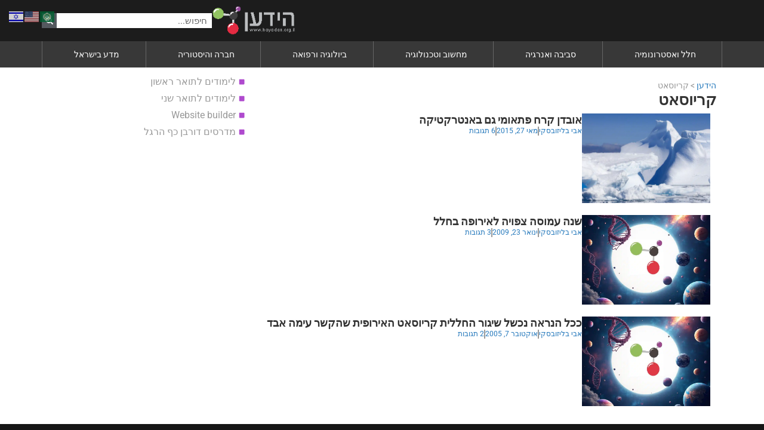

--- FILE ---
content_type: text/html; charset=UTF-8
request_url: https://www.hayadan.org.il/topic/%D7%A7%D7%A8%D7%99%D7%95%D7%A1%D7%90%D7%98
body_size: 36076
content:
<!doctype html>
<html dir="rtl" lang="he-IL">
<head><meta charset="UTF-8"><script>if(navigator.userAgent.match(/MSIE|Internet Explorer/i)||navigator.userAgent.match(/Trident\/7\..*?rv:11/i)){var href=document.location.href;if(!href.match(/[?&]nowprocket/)){if(href.indexOf("?")==-1){if(href.indexOf("#")==-1){document.location.href=href+"?nowprocket=1"}else{document.location.href=href.replace("#","?nowprocket=1#")}}else{if(href.indexOf("#")==-1){document.location.href=href+"&nowprocket=1"}else{document.location.href=href.replace("#","&nowprocket=1#")}}}}</script><script>(()=>{class RocketLazyLoadScripts{constructor(){this.v="2.0.4",this.userEvents=["keydown","keyup","mousedown","mouseup","mousemove","mouseover","mouseout","touchmove","touchstart","touchend","touchcancel","wheel","click","dblclick","input"],this.attributeEvents=["onblur","onclick","oncontextmenu","ondblclick","onfocus","onmousedown","onmouseenter","onmouseleave","onmousemove","onmouseout","onmouseover","onmouseup","onmousewheel","onscroll","onsubmit"]}async t(){this.i(),this.o(),/iP(ad|hone)/.test(navigator.userAgent)&&this.h(),this.u(),this.l(this),this.m(),this.k(this),this.p(this),this._(),await Promise.all([this.R(),this.L()]),this.lastBreath=Date.now(),this.S(this),this.P(),this.D(),this.O(),this.M(),await this.C(this.delayedScripts.normal),await this.C(this.delayedScripts.defer),await this.C(this.delayedScripts.async),await this.T(),await this.F(),await this.j(),await this.A(),window.dispatchEvent(new Event("rocket-allScriptsLoaded")),this.everythingLoaded=!0,this.lastTouchEnd&&await new Promise(t=>setTimeout(t,500-Date.now()+this.lastTouchEnd)),this.I(),this.H(),this.U(),this.W()}i(){this.CSPIssue=sessionStorage.getItem("rocketCSPIssue"),document.addEventListener("securitypolicyviolation",t=>{this.CSPIssue||"script-src-elem"!==t.violatedDirective||"data"!==t.blockedURI||(this.CSPIssue=!0,sessionStorage.setItem("rocketCSPIssue",!0))},{isRocket:!0})}o(){window.addEventListener("pageshow",t=>{this.persisted=t.persisted,this.realWindowLoadedFired=!0},{isRocket:!0}),window.addEventListener("pagehide",()=>{this.onFirstUserAction=null},{isRocket:!0})}h(){let t;function e(e){t=e}window.addEventListener("touchstart",e,{isRocket:!0}),window.addEventListener("touchend",function i(o){o.changedTouches[0]&&t.changedTouches[0]&&Math.abs(o.changedTouches[0].pageX-t.changedTouches[0].pageX)<10&&Math.abs(o.changedTouches[0].pageY-t.changedTouches[0].pageY)<10&&o.timeStamp-t.timeStamp<200&&(window.removeEventListener("touchstart",e,{isRocket:!0}),window.removeEventListener("touchend",i,{isRocket:!0}),"INPUT"===o.target.tagName&&"text"===o.target.type||(o.target.dispatchEvent(new TouchEvent("touchend",{target:o.target,bubbles:!0})),o.target.dispatchEvent(new MouseEvent("mouseover",{target:o.target,bubbles:!0})),o.target.dispatchEvent(new PointerEvent("click",{target:o.target,bubbles:!0,cancelable:!0,detail:1,clientX:o.changedTouches[0].clientX,clientY:o.changedTouches[0].clientY})),event.preventDefault()))},{isRocket:!0})}q(t){this.userActionTriggered||("mousemove"!==t.type||this.firstMousemoveIgnored?"keyup"===t.type||"mouseover"===t.type||"mouseout"===t.type||(this.userActionTriggered=!0,this.onFirstUserAction&&this.onFirstUserAction()):this.firstMousemoveIgnored=!0),"click"===t.type&&t.preventDefault(),t.stopPropagation(),t.stopImmediatePropagation(),"touchstart"===this.lastEvent&&"touchend"===t.type&&(this.lastTouchEnd=Date.now()),"click"===t.type&&(this.lastTouchEnd=0),this.lastEvent=t.type,t.composedPath&&t.composedPath()[0].getRootNode()instanceof ShadowRoot&&(t.rocketTarget=t.composedPath()[0]),this.savedUserEvents.push(t)}u(){this.savedUserEvents=[],this.userEventHandler=this.q.bind(this),this.userEvents.forEach(t=>window.addEventListener(t,this.userEventHandler,{passive:!1,isRocket:!0})),document.addEventListener("visibilitychange",this.userEventHandler,{isRocket:!0})}U(){this.userEvents.forEach(t=>window.removeEventListener(t,this.userEventHandler,{passive:!1,isRocket:!0})),document.removeEventListener("visibilitychange",this.userEventHandler,{isRocket:!0}),this.savedUserEvents.forEach(t=>{(t.rocketTarget||t.target).dispatchEvent(new window[t.constructor.name](t.type,t))})}m(){const t="return false",e=Array.from(this.attributeEvents,t=>"data-rocket-"+t),i="["+this.attributeEvents.join("],[")+"]",o="[data-rocket-"+this.attributeEvents.join("],[data-rocket-")+"]",s=(e,i,o)=>{o&&o!==t&&(e.setAttribute("data-rocket-"+i,o),e["rocket"+i]=new Function("event",o),e.setAttribute(i,t))};new MutationObserver(t=>{for(const n of t)"attributes"===n.type&&(n.attributeName.startsWith("data-rocket-")||this.everythingLoaded?n.attributeName.startsWith("data-rocket-")&&this.everythingLoaded&&this.N(n.target,n.attributeName.substring(12)):s(n.target,n.attributeName,n.target.getAttribute(n.attributeName))),"childList"===n.type&&n.addedNodes.forEach(t=>{if(t.nodeType===Node.ELEMENT_NODE)if(this.everythingLoaded)for(const i of[t,...t.querySelectorAll(o)])for(const t of i.getAttributeNames())e.includes(t)&&this.N(i,t.substring(12));else for(const e of[t,...t.querySelectorAll(i)])for(const t of e.getAttributeNames())this.attributeEvents.includes(t)&&s(e,t,e.getAttribute(t))})}).observe(document,{subtree:!0,childList:!0,attributeFilter:[...this.attributeEvents,...e]})}I(){this.attributeEvents.forEach(t=>{document.querySelectorAll("[data-rocket-"+t+"]").forEach(e=>{this.N(e,t)})})}N(t,e){const i=t.getAttribute("data-rocket-"+e);i&&(t.setAttribute(e,i),t.removeAttribute("data-rocket-"+e))}k(t){Object.defineProperty(HTMLElement.prototype,"onclick",{get(){return this.rocketonclick||null},set(e){this.rocketonclick=e,this.setAttribute(t.everythingLoaded?"onclick":"data-rocket-onclick","this.rocketonclick(event)")}})}S(t){function e(e,i){let o=e[i];e[i]=null,Object.defineProperty(e,i,{get:()=>o,set(s){t.everythingLoaded?o=s:e["rocket"+i]=o=s}})}e(document,"onreadystatechange"),e(window,"onload"),e(window,"onpageshow");try{Object.defineProperty(document,"readyState",{get:()=>t.rocketReadyState,set(e){t.rocketReadyState=e},configurable:!0}),document.readyState="loading"}catch(t){console.log("WPRocket DJE readyState conflict, bypassing")}}l(t){this.originalAddEventListener=EventTarget.prototype.addEventListener,this.originalRemoveEventListener=EventTarget.prototype.removeEventListener,this.savedEventListeners=[],EventTarget.prototype.addEventListener=function(e,i,o){o&&o.isRocket||!t.B(e,this)&&!t.userEvents.includes(e)||t.B(e,this)&&!t.userActionTriggered||e.startsWith("rocket-")||t.everythingLoaded?t.originalAddEventListener.call(this,e,i,o):(t.savedEventListeners.push({target:this,remove:!1,type:e,func:i,options:o}),"mouseenter"!==e&&"mouseleave"!==e||t.originalAddEventListener.call(this,e,t.savedUserEvents.push,o))},EventTarget.prototype.removeEventListener=function(e,i,o){o&&o.isRocket||!t.B(e,this)&&!t.userEvents.includes(e)||t.B(e,this)&&!t.userActionTriggered||e.startsWith("rocket-")||t.everythingLoaded?t.originalRemoveEventListener.call(this,e,i,o):t.savedEventListeners.push({target:this,remove:!0,type:e,func:i,options:o})}}J(t,e){this.savedEventListeners=this.savedEventListeners.filter(i=>{let o=i.type,s=i.target||window;return e!==o||t!==s||(this.B(o,s)&&(i.type="rocket-"+o),this.$(i),!1)})}H(){EventTarget.prototype.addEventListener=this.originalAddEventListener,EventTarget.prototype.removeEventListener=this.originalRemoveEventListener,this.savedEventListeners.forEach(t=>this.$(t))}$(t){t.remove?this.originalRemoveEventListener.call(t.target,t.type,t.func,t.options):this.originalAddEventListener.call(t.target,t.type,t.func,t.options)}p(t){let e;function i(e){return t.everythingLoaded?e:e.split(" ").map(t=>"load"===t||t.startsWith("load.")?"rocket-jquery-load":t).join(" ")}function o(o){function s(e){const s=o.fn[e];o.fn[e]=o.fn.init.prototype[e]=function(){return this[0]===window&&t.userActionTriggered&&("string"==typeof arguments[0]||arguments[0]instanceof String?arguments[0]=i(arguments[0]):"object"==typeof arguments[0]&&Object.keys(arguments[0]).forEach(t=>{const e=arguments[0][t];delete arguments[0][t],arguments[0][i(t)]=e})),s.apply(this,arguments),this}}if(o&&o.fn&&!t.allJQueries.includes(o)){const e={DOMContentLoaded:[],"rocket-DOMContentLoaded":[]};for(const t in e)document.addEventListener(t,()=>{e[t].forEach(t=>t())},{isRocket:!0});o.fn.ready=o.fn.init.prototype.ready=function(i){function s(){parseInt(o.fn.jquery)>2?setTimeout(()=>i.bind(document)(o)):i.bind(document)(o)}return"function"==typeof i&&(t.realDomReadyFired?!t.userActionTriggered||t.fauxDomReadyFired?s():e["rocket-DOMContentLoaded"].push(s):e.DOMContentLoaded.push(s)),o([])},s("on"),s("one"),s("off"),t.allJQueries.push(o)}e=o}t.allJQueries=[],o(window.jQuery),Object.defineProperty(window,"jQuery",{get:()=>e,set(t){o(t)}})}P(){const t=new Map;document.write=document.writeln=function(e){const i=document.currentScript,o=document.createRange(),s=i.parentElement;let n=t.get(i);void 0===n&&(n=i.nextSibling,t.set(i,n));const c=document.createDocumentFragment();o.setStart(c,0),c.appendChild(o.createContextualFragment(e)),s.insertBefore(c,n)}}async R(){return new Promise(t=>{this.userActionTriggered?t():this.onFirstUserAction=t})}async L(){return new Promise(t=>{document.addEventListener("DOMContentLoaded",()=>{this.realDomReadyFired=!0,t()},{isRocket:!0})})}async j(){return this.realWindowLoadedFired?Promise.resolve():new Promise(t=>{window.addEventListener("load",t,{isRocket:!0})})}M(){this.pendingScripts=[];this.scriptsMutationObserver=new MutationObserver(t=>{for(const e of t)e.addedNodes.forEach(t=>{"SCRIPT"!==t.tagName||t.noModule||t.isWPRocket||this.pendingScripts.push({script:t,promise:new Promise(e=>{const i=()=>{const i=this.pendingScripts.findIndex(e=>e.script===t);i>=0&&this.pendingScripts.splice(i,1),e()};t.addEventListener("load",i,{isRocket:!0}),t.addEventListener("error",i,{isRocket:!0}),setTimeout(i,1e3)})})})}),this.scriptsMutationObserver.observe(document,{childList:!0,subtree:!0})}async F(){await this.X(),this.pendingScripts.length?(await this.pendingScripts[0].promise,await this.F()):this.scriptsMutationObserver.disconnect()}D(){this.delayedScripts={normal:[],async:[],defer:[]},document.querySelectorAll("script[type$=rocketlazyloadscript]").forEach(t=>{t.hasAttribute("data-rocket-src")?t.hasAttribute("async")&&!1!==t.async?this.delayedScripts.async.push(t):t.hasAttribute("defer")&&!1!==t.defer||"module"===t.getAttribute("data-rocket-type")?this.delayedScripts.defer.push(t):this.delayedScripts.normal.push(t):this.delayedScripts.normal.push(t)})}async _(){await this.L();let t=[];document.querySelectorAll("script[type$=rocketlazyloadscript][data-rocket-src]").forEach(e=>{let i=e.getAttribute("data-rocket-src");if(i&&!i.startsWith("data:")){i.startsWith("//")&&(i=location.protocol+i);try{const o=new URL(i).origin;o!==location.origin&&t.push({src:o,crossOrigin:e.crossOrigin||"module"===e.getAttribute("data-rocket-type")})}catch(t){}}}),t=[...new Map(t.map(t=>[JSON.stringify(t),t])).values()],this.Y(t,"preconnect")}async G(t){if(await this.K(),!0!==t.noModule||!("noModule"in HTMLScriptElement.prototype))return new Promise(e=>{let i;function o(){(i||t).setAttribute("data-rocket-status","executed"),e()}try{if(navigator.userAgent.includes("Firefox/")||""===navigator.vendor||this.CSPIssue)i=document.createElement("script"),[...t.attributes].forEach(t=>{let e=t.nodeName;"type"!==e&&("data-rocket-type"===e&&(e="type"),"data-rocket-src"===e&&(e="src"),i.setAttribute(e,t.nodeValue))}),t.text&&(i.text=t.text),t.nonce&&(i.nonce=t.nonce),i.hasAttribute("src")?(i.addEventListener("load",o,{isRocket:!0}),i.addEventListener("error",()=>{i.setAttribute("data-rocket-status","failed-network"),e()},{isRocket:!0}),setTimeout(()=>{i.isConnected||e()},1)):(i.text=t.text,o()),i.isWPRocket=!0,t.parentNode.replaceChild(i,t);else{const i=t.getAttribute("data-rocket-type"),s=t.getAttribute("data-rocket-src");i?(t.type=i,t.removeAttribute("data-rocket-type")):t.removeAttribute("type"),t.addEventListener("load",o,{isRocket:!0}),t.addEventListener("error",i=>{this.CSPIssue&&i.target.src.startsWith("data:")?(console.log("WPRocket: CSP fallback activated"),t.removeAttribute("src"),this.G(t).then(e)):(t.setAttribute("data-rocket-status","failed-network"),e())},{isRocket:!0}),s?(t.fetchPriority="high",t.removeAttribute("data-rocket-src"),t.src=s):t.src="data:text/javascript;base64,"+window.btoa(unescape(encodeURIComponent(t.text)))}}catch(i){t.setAttribute("data-rocket-status","failed-transform"),e()}});t.setAttribute("data-rocket-status","skipped")}async C(t){const e=t.shift();return e?(e.isConnected&&await this.G(e),this.C(t)):Promise.resolve()}O(){this.Y([...this.delayedScripts.normal,...this.delayedScripts.defer,...this.delayedScripts.async],"preload")}Y(t,e){this.trash=this.trash||[];let i=!0;var o=document.createDocumentFragment();t.forEach(t=>{const s=t.getAttribute&&t.getAttribute("data-rocket-src")||t.src;if(s&&!s.startsWith("data:")){const n=document.createElement("link");n.href=s,n.rel=e,"preconnect"!==e&&(n.as="script",n.fetchPriority=i?"high":"low"),t.getAttribute&&"module"===t.getAttribute("data-rocket-type")&&(n.crossOrigin=!0),t.crossOrigin&&(n.crossOrigin=t.crossOrigin),t.integrity&&(n.integrity=t.integrity),t.nonce&&(n.nonce=t.nonce),o.appendChild(n),this.trash.push(n),i=!1}}),document.head.appendChild(o)}W(){this.trash.forEach(t=>t.remove())}async T(){try{document.readyState="interactive"}catch(t){}this.fauxDomReadyFired=!0;try{await this.K(),this.J(document,"readystatechange"),document.dispatchEvent(new Event("rocket-readystatechange")),await this.K(),document.rocketonreadystatechange&&document.rocketonreadystatechange(),await this.K(),this.J(document,"DOMContentLoaded"),document.dispatchEvent(new Event("rocket-DOMContentLoaded")),await this.K(),this.J(window,"DOMContentLoaded"),window.dispatchEvent(new Event("rocket-DOMContentLoaded"))}catch(t){console.error(t)}}async A(){try{document.readyState="complete"}catch(t){}try{await this.K(),this.J(document,"readystatechange"),document.dispatchEvent(new Event("rocket-readystatechange")),await this.K(),document.rocketonreadystatechange&&document.rocketonreadystatechange(),await this.K(),this.J(window,"load"),window.dispatchEvent(new Event("rocket-load")),await this.K(),window.rocketonload&&window.rocketonload(),await this.K(),this.allJQueries.forEach(t=>t(window).trigger("rocket-jquery-load")),await this.K(),this.J(window,"pageshow");const t=new Event("rocket-pageshow");t.persisted=this.persisted,window.dispatchEvent(t),await this.K(),window.rocketonpageshow&&window.rocketonpageshow({persisted:this.persisted})}catch(t){console.error(t)}}async K(){Date.now()-this.lastBreath>45&&(await this.X(),this.lastBreath=Date.now())}async X(){return document.hidden?new Promise(t=>setTimeout(t)):new Promise(t=>requestAnimationFrame(t))}B(t,e){return e===document&&"readystatechange"===t||(e===document&&"DOMContentLoaded"===t||(e===window&&"DOMContentLoaded"===t||(e===window&&"load"===t||e===window&&"pageshow"===t)))}static run(){(new RocketLazyLoadScripts).t()}}RocketLazyLoadScripts.run()})();</script>
	
	<meta name="viewport" content="width=device-width, initial-scale=1">
	<link rel="profile" href="https://gmpg.org/xfn/11">
	<meta name='robots' content='index, follow, max-image-preview:large, max-snippet:-1, max-video-preview:-1' />
<script data-minify="1" id="cookieyes" type="text/javascript" src="https://www.hayadan.org.il/wp-content/cache/min/1/client_data/e91f902ad53b9f2dd8ebdd5f/script.js?ver=1767293037" data-rocket-defer defer></script><meta name="uri-translation" content="on" /><link rel="alternate" hreflang="he" href="https://www.hayadan.org.il/topic/%D7%A7%D7%A8%D7%99%D7%95%D7%A1%D7%90%D7%98" />
<link rel="alternate" hreflang="ar" href="https://al-aleem.science/topic/%D7%A7%D7%A8%D7%99%D7%95%D7%A1%D7%90%D7%98" />
<link rel="alternate" hreflang="en" href="https://hayadan.com/topic/%D7%A7%D7%A8%D7%99%D7%95%D7%A1%D7%90%D7%98" />
<!-- Google tag (gtag.js) consent mode dataLayer added by Site Kit -->
<script type="rocketlazyloadscript" id="google_gtagjs-js-consent-mode-data-layer">
window.dataLayer = window.dataLayer || [];function gtag(){dataLayer.push(arguments);}
gtag('consent', 'default', {"ad_personalization":"denied","ad_storage":"denied","ad_user_data":"denied","analytics_storage":"denied","functionality_storage":"denied","security_storage":"denied","personalization_storage":"denied","region":["AT","BE","BG","CH","CY","CZ","DE","DK","EE","ES","FI","FR","GB","GR","HR","HU","IE","IS","IT","LI","LT","LU","LV","MT","NL","NO","PL","PT","RO","SE","SI","SK"],"wait_for_update":500});
window._googlesitekitConsentCategoryMap = {"statistics":["analytics_storage"],"marketing":["ad_storage","ad_user_data","ad_personalization"],"functional":["functionality_storage","security_storage"],"preferences":["personalization_storage"]};
window._googlesitekitConsents = {"ad_personalization":"denied","ad_storage":"denied","ad_user_data":"denied","analytics_storage":"denied","functionality_storage":"denied","security_storage":"denied","personalization_storage":"denied","region":["AT","BE","BG","CH","CY","CZ","DE","DK","EE","ES","FI","FR","GB","GR","HR","HU","IE","IS","IT","LI","LT","LU","LV","MT","NL","NO","PL","PT","RO","SE","SI","SK"],"wait_for_update":500};
</script>
<!-- End Google tag (gtag.js) consent mode dataLayer added by Site Kit -->

	<!-- This site is optimized with the Yoast SEO Premium plugin v26.8 (Yoast SEO v26.8) - https://yoast.com/product/yoast-seo-premium-wordpress/ -->
	<title>ארכיון קריוסאט - הידען - Hayadan</title>
	<link rel="canonical" href="https://www.hayadan.org.il/topic/קריוסאט" />
	<meta property="og:locale" content="he_IL" />
	<meta property="og:type" content="article" />
	<meta property="og:title" content="ארכיון קריוסאט" />
	<meta property="og:url" content="https://www.hayadan.org.il/topic/קריוסאט" />
	<meta property="og:site_name" content="הידען - Hayadan" />
	<meta property="og:image" content="https://www.hayadan.org.il/images/content3/2013/02/hayadan_logo_2013.png" />
	<meta property="og:image:width" content="750" />
	<meta property="og:image:height" content="377" />
	<meta property="og:image:type" content="image/png" />
	<meta name="twitter:card" content="summary_large_image" />
	<meta name="twitter:site" content="@hayadan1" />
	<script type="application/ld+json" class="yoast-schema-graph">{"@context":"https://schema.org","@graph":[{"@type":"CollectionPage","@id":"https://www.hayadan.org.il/topic/%d7%a7%d7%a8%d7%99%d7%95%d7%a1%d7%90%d7%98","url":"https://www.hayadan.org.il/topic/%d7%a7%d7%a8%d7%99%d7%95%d7%a1%d7%90%d7%98","name":"ארכיון קריוסאט - הידען - Hayadan","isPartOf":{"@id":"https://www.hayadan.org.il/#website"},"primaryImageOfPage":{"@id":"https://www.hayadan.org.il/topic/%d7%a7%d7%a8%d7%99%d7%95%d7%a1%d7%90%d7%98#primaryimage"},"image":{"@id":"https://www.hayadan.org.il/topic/%d7%a7%d7%a8%d7%99%d7%95%d7%a1%d7%90%d7%98#primaryimage"},"thumbnailUrl":"https://www.hayadan.org.il/images/content3/2015/05/shutterstock_231022603.jpg","breadcrumb":{"@id":"https://www.hayadan.org.il/topic/%d7%a7%d7%a8%d7%99%d7%95%d7%a1%d7%90%d7%98#breadcrumb"},"inLanguage":"he-IL"},{"@type":"ImageObject","inLanguage":"he-IL","@id":"https://www.hayadan.org.il/topic/%d7%a7%d7%a8%d7%99%d7%95%d7%a1%d7%90%d7%98#primaryimage","url":"https://www.hayadan.org.il/images/content3/2015/05/shutterstock_231022603.jpg","contentUrl":"https://www.hayadan.org.il/images/content3/2015/05/shutterstock_231022603.jpg","width":1000,"height":616,"caption":"אנטארקטיקה: המים החמים חותרים מתחת לקרחונים. צילום: shutterstock"},{"@type":"BreadcrumbList","@id":"https://www.hayadan.org.il/topic/%d7%a7%d7%a8%d7%99%d7%95%d7%a1%d7%90%d7%98#breadcrumb","itemListElement":[{"@type":"ListItem","position":1,"name":"הידען","item":"https://www.hayadan.org.il/"},{"@type":"ListItem","position":2,"name":"קריוסאט"}]},{"@type":"WebSite","@id":"https://www.hayadan.org.il/#website","url":"https://www.hayadan.org.il/","name":"הידען - Hayadan","description":"מדע ורציונליות במאה ה-21","publisher":{"@id":"https://www.hayadan.org.il/#organization"},"potentialAction":[{"@type":"SearchAction","target":{"@type":"EntryPoint","urlTemplate":"https://www.hayadan.org.il/?s={search_term_string}"},"query-input":{"@type":"PropertyValueSpecification","valueRequired":true,"valueName":"search_term_string"}}],"inLanguage":"he-IL"},{"@type":"Organization","@id":"https://www.hayadan.org.il/#organization","name":"הידען - Hayadan","url":"https://www.hayadan.org.il/","logo":{"@type":"ImageObject","inLanguage":"he-IL","@id":"https://www.hayadan.org.il/#/schema/logo/image/","url":"https://www.hayadan.org.il/images/content3/2017/11/hayadan_icon.png","contentUrl":"https://www.hayadan.org.il/images/content3/2017/11/hayadan_icon.png","width":335,"height":335,"caption":"הידען - Hayadan"},"image":{"@id":"https://www.hayadan.org.il/#/schema/logo/image/"},"sameAs":["https://www.facebook.com/hayadan","https://x.com/hayadan1","https://www.youtube.com/@hayadan","https://t.me/hayadan1","https://www.wikidata.org/wiki/Q6639470","https://t.me/s/hayadan1"]}]}</script>
	<!-- / Yoast SEO Premium plugin. -->


<link rel='dns-prefetch' href='//www.googletagmanager.com' />
<link rel='dns-prefetch' href='//fundingchoicesmessages.google.com' />
<link rel="alternate" type="application/rss+xml" title="הידען - Hayadan &laquo; פיד‏" href="https://www.hayadan.org.il/feed" />
<link rel="alternate" type="application/rss+xml" title="הידען - Hayadan &laquo; פיד תגובות‏" href="https://www.hayadan.org.il/comments/feed" />
<link rel="alternate" type="application/rss+xml" title="הידען - Hayadan &laquo; פיד מהתגית קריוסאט" href="https://www.hayadan.org.il/topic/%d7%a7%d7%a8%d7%99%d7%95%d7%a1%d7%90%d7%98/feed" />
		<!-- This site uses the Google Analytics by MonsterInsights plugin v9.11.1 - Using Analytics tracking - https://www.monsterinsights.com/ -->
							<script type="rocketlazyloadscript" data-rocket-src="//www.googletagmanager.com/gtag/js?id=G-JVD2W5MX8Z"  data-cfasync="false" data-wpfc-render="false" async></script>
			<script type="rocketlazyloadscript" data-cfasync="false" data-wpfc-render="false">
				var mi_version = '9.11.1';
				var mi_track_user = true;
				var mi_no_track_reason = '';
								var MonsterInsightsDefaultLocations = {"page_location":"https:\/\/www.hayadan.org.il\/topic\/%D7%A7%D7%A8%D7%99%D7%95%D7%A1%D7%90%D7%98\/"};
								if ( typeof MonsterInsightsPrivacyGuardFilter === 'function' ) {
					var MonsterInsightsLocations = (typeof MonsterInsightsExcludeQuery === 'object') ? MonsterInsightsPrivacyGuardFilter( MonsterInsightsExcludeQuery ) : MonsterInsightsPrivacyGuardFilter( MonsterInsightsDefaultLocations );
				} else {
					var MonsterInsightsLocations = (typeof MonsterInsightsExcludeQuery === 'object') ? MonsterInsightsExcludeQuery : MonsterInsightsDefaultLocations;
				}

								var disableStrs = [
										'ga-disable-G-JVD2W5MX8Z',
									];

				/* Function to detect opted out users */
				function __gtagTrackerIsOptedOut() {
					for (var index = 0; index < disableStrs.length; index++) {
						if (document.cookie.indexOf(disableStrs[index] + '=true') > -1) {
							return true;
						}
					}

					return false;
				}

				/* Disable tracking if the opt-out cookie exists. */
				if (__gtagTrackerIsOptedOut()) {
					for (var index = 0; index < disableStrs.length; index++) {
						window[disableStrs[index]] = true;
					}
				}

				/* Opt-out function */
				function __gtagTrackerOptout() {
					for (var index = 0; index < disableStrs.length; index++) {
						document.cookie = disableStrs[index] + '=true; expires=Thu, 31 Dec 2099 23:59:59 UTC; path=/';
						window[disableStrs[index]] = true;
					}
				}

				if ('undefined' === typeof gaOptout) {
					function gaOptout() {
						__gtagTrackerOptout();
					}
				}
								window.dataLayer = window.dataLayer || [];

				window.MonsterInsightsDualTracker = {
					helpers: {},
					trackers: {},
				};
				if (mi_track_user) {
					function __gtagDataLayer() {
						dataLayer.push(arguments);
					}

					function __gtagTracker(type, name, parameters) {
						if (!parameters) {
							parameters = {};
						}

						if (parameters.send_to) {
							__gtagDataLayer.apply(null, arguments);
							return;
						}

						if (type === 'event') {
														parameters.send_to = monsterinsights_frontend.v4_id;
							var hookName = name;
							if (typeof parameters['event_category'] !== 'undefined') {
								hookName = parameters['event_category'] + ':' + name;
							}

							if (typeof MonsterInsightsDualTracker.trackers[hookName] !== 'undefined') {
								MonsterInsightsDualTracker.trackers[hookName](parameters);
							} else {
								__gtagDataLayer('event', name, parameters);
							}
							
						} else {
							__gtagDataLayer.apply(null, arguments);
						}
					}

					__gtagTracker('js', new Date());
					__gtagTracker('set', {
						'developer_id.dZGIzZG': true,
											});
					if ( MonsterInsightsLocations.page_location ) {
						__gtagTracker('set', MonsterInsightsLocations);
					}
										__gtagTracker('config', 'G-JVD2W5MX8Z', {"forceSSL":"true","link_attribution":"true"} );
										window.gtag = __gtagTracker;										(function () {
						/* https://developers.google.com/analytics/devguides/collection/analyticsjs/ */
						/* ga and __gaTracker compatibility shim. */
						var noopfn = function () {
							return null;
						};
						var newtracker = function () {
							return new Tracker();
						};
						var Tracker = function () {
							return null;
						};
						var p = Tracker.prototype;
						p.get = noopfn;
						p.set = noopfn;
						p.send = function () {
							var args = Array.prototype.slice.call(arguments);
							args.unshift('send');
							__gaTracker.apply(null, args);
						};
						var __gaTracker = function () {
							var len = arguments.length;
							if (len === 0) {
								return;
							}
							var f = arguments[len - 1];
							if (typeof f !== 'object' || f === null || typeof f.hitCallback !== 'function') {
								if ('send' === arguments[0]) {
									var hitConverted, hitObject = false, action;
									if ('event' === arguments[1]) {
										if ('undefined' !== typeof arguments[3]) {
											hitObject = {
												'eventAction': arguments[3],
												'eventCategory': arguments[2],
												'eventLabel': arguments[4],
												'value': arguments[5] ? arguments[5] : 1,
											}
										}
									}
									if ('pageview' === arguments[1]) {
										if ('undefined' !== typeof arguments[2]) {
											hitObject = {
												'eventAction': 'page_view',
												'page_path': arguments[2],
											}
										}
									}
									if (typeof arguments[2] === 'object') {
										hitObject = arguments[2];
									}
									if (typeof arguments[5] === 'object') {
										Object.assign(hitObject, arguments[5]);
									}
									if ('undefined' !== typeof arguments[1].hitType) {
										hitObject = arguments[1];
										if ('pageview' === hitObject.hitType) {
											hitObject.eventAction = 'page_view';
										}
									}
									if (hitObject) {
										action = 'timing' === arguments[1].hitType ? 'timing_complete' : hitObject.eventAction;
										hitConverted = mapArgs(hitObject);
										__gtagTracker('event', action, hitConverted);
									}
								}
								return;
							}

							function mapArgs(args) {
								var arg, hit = {};
								var gaMap = {
									'eventCategory': 'event_category',
									'eventAction': 'event_action',
									'eventLabel': 'event_label',
									'eventValue': 'event_value',
									'nonInteraction': 'non_interaction',
									'timingCategory': 'event_category',
									'timingVar': 'name',
									'timingValue': 'value',
									'timingLabel': 'event_label',
									'page': 'page_path',
									'location': 'page_location',
									'title': 'page_title',
									'referrer' : 'page_referrer',
								};
								for (arg in args) {
																		if (!(!args.hasOwnProperty(arg) || !gaMap.hasOwnProperty(arg))) {
										hit[gaMap[arg]] = args[arg];
									} else {
										hit[arg] = args[arg];
									}
								}
								return hit;
							}

							try {
								f.hitCallback();
							} catch (ex) {
							}
						};
						__gaTracker.create = newtracker;
						__gaTracker.getByName = newtracker;
						__gaTracker.getAll = function () {
							return [];
						};
						__gaTracker.remove = noopfn;
						__gaTracker.loaded = true;
						window['__gaTracker'] = __gaTracker;
					})();
									} else {
										console.log("");
					(function () {
						function __gtagTracker() {
							return null;
						}

						window['__gtagTracker'] = __gtagTracker;
						window['gtag'] = __gtagTracker;
					})();
									}
			</script>
							<!-- / Google Analytics by MonsterInsights -->
		<style id='wp-img-auto-sizes-contain-inline-css'>
img:is([sizes=auto i],[sizes^="auto," i]){contain-intrinsic-size:3000px 1500px}
/*# sourceURL=wp-img-auto-sizes-contain-inline-css */
</style>
<style id='wp-emoji-styles-inline-css'>

	img.wp-smiley, img.emoji {
		display: inline !important;
		border: none !important;
		box-shadow: none !important;
		height: 1em !important;
		width: 1em !important;
		margin: 0 0.07em !important;
		vertical-align: -0.1em !important;
		background: none !important;
		padding: 0 !important;
	}
/*# sourceURL=wp-emoji-styles-inline-css */
</style>
<link rel='stylesheet' id='wp-block-library-rtl-css' href='https://www.hayadan.org.il/wp-includes/css/dist/block-library/style-rtl.min.css?ver=15eb136687bab58ea01e0f0a9b9f5e9e' media='all' />
<style id='global-styles-inline-css'>
:root{--wp--preset--aspect-ratio--square: 1;--wp--preset--aspect-ratio--4-3: 4/3;--wp--preset--aspect-ratio--3-4: 3/4;--wp--preset--aspect-ratio--3-2: 3/2;--wp--preset--aspect-ratio--2-3: 2/3;--wp--preset--aspect-ratio--16-9: 16/9;--wp--preset--aspect-ratio--9-16: 9/16;--wp--preset--color--black: #000000;--wp--preset--color--cyan-bluish-gray: #abb8c3;--wp--preset--color--white: #ffffff;--wp--preset--color--pale-pink: #f78da7;--wp--preset--color--vivid-red: #cf2e2e;--wp--preset--color--luminous-vivid-orange: #ff6900;--wp--preset--color--luminous-vivid-amber: #fcb900;--wp--preset--color--light-green-cyan: #7bdcb5;--wp--preset--color--vivid-green-cyan: #00d084;--wp--preset--color--pale-cyan-blue: #8ed1fc;--wp--preset--color--vivid-cyan-blue: #0693e3;--wp--preset--color--vivid-purple: #9b51e0;--wp--preset--gradient--vivid-cyan-blue-to-vivid-purple: linear-gradient(135deg,rgb(6,147,227) 0%,rgb(155,81,224) 100%);--wp--preset--gradient--light-green-cyan-to-vivid-green-cyan: linear-gradient(135deg,rgb(122,220,180) 0%,rgb(0,208,130) 100%);--wp--preset--gradient--luminous-vivid-amber-to-luminous-vivid-orange: linear-gradient(135deg,rgb(252,185,0) 0%,rgb(255,105,0) 100%);--wp--preset--gradient--luminous-vivid-orange-to-vivid-red: linear-gradient(135deg,rgb(255,105,0) 0%,rgb(207,46,46) 100%);--wp--preset--gradient--very-light-gray-to-cyan-bluish-gray: linear-gradient(135deg,rgb(238,238,238) 0%,rgb(169,184,195) 100%);--wp--preset--gradient--cool-to-warm-spectrum: linear-gradient(135deg,rgb(74,234,220) 0%,rgb(151,120,209) 20%,rgb(207,42,186) 40%,rgb(238,44,130) 60%,rgb(251,105,98) 80%,rgb(254,248,76) 100%);--wp--preset--gradient--blush-light-purple: linear-gradient(135deg,rgb(255,206,236) 0%,rgb(152,150,240) 100%);--wp--preset--gradient--blush-bordeaux: linear-gradient(135deg,rgb(254,205,165) 0%,rgb(254,45,45) 50%,rgb(107,0,62) 100%);--wp--preset--gradient--luminous-dusk: linear-gradient(135deg,rgb(255,203,112) 0%,rgb(199,81,192) 50%,rgb(65,88,208) 100%);--wp--preset--gradient--pale-ocean: linear-gradient(135deg,rgb(255,245,203) 0%,rgb(182,227,212) 50%,rgb(51,167,181) 100%);--wp--preset--gradient--electric-grass: linear-gradient(135deg,rgb(202,248,128) 0%,rgb(113,206,126) 100%);--wp--preset--gradient--midnight: linear-gradient(135deg,rgb(2,3,129) 0%,rgb(40,116,252) 100%);--wp--preset--font-size--small: 13px;--wp--preset--font-size--medium: 20px;--wp--preset--font-size--large: 36px;--wp--preset--font-size--x-large: 42px;--wp--preset--spacing--20: 0.44rem;--wp--preset--spacing--30: 0.67rem;--wp--preset--spacing--40: 1rem;--wp--preset--spacing--50: 1.5rem;--wp--preset--spacing--60: 2.25rem;--wp--preset--spacing--70: 3.38rem;--wp--preset--spacing--80: 5.06rem;--wp--preset--shadow--natural: 6px 6px 9px rgba(0, 0, 0, 0.2);--wp--preset--shadow--deep: 12px 12px 50px rgba(0, 0, 0, 0.4);--wp--preset--shadow--sharp: 6px 6px 0px rgba(0, 0, 0, 0.2);--wp--preset--shadow--outlined: 6px 6px 0px -3px rgb(255, 255, 255), 6px 6px rgb(0, 0, 0);--wp--preset--shadow--crisp: 6px 6px 0px rgb(0, 0, 0);}:root { --wp--style--global--content-size: 800px;--wp--style--global--wide-size: 1200px; }:where(body) { margin: 0; }.wp-site-blocks > .alignleft { float: left; margin-right: 2em; }.wp-site-blocks > .alignright { float: right; margin-left: 2em; }.wp-site-blocks > .aligncenter { justify-content: center; margin-left: auto; margin-right: auto; }:where(.wp-site-blocks) > * { margin-block-start: 24px; margin-block-end: 0; }:where(.wp-site-blocks) > :first-child { margin-block-start: 0; }:where(.wp-site-blocks) > :last-child { margin-block-end: 0; }:root { --wp--style--block-gap: 24px; }:root :where(.is-layout-flow) > :first-child{margin-block-start: 0;}:root :where(.is-layout-flow) > :last-child{margin-block-end: 0;}:root :where(.is-layout-flow) > *{margin-block-start: 24px;margin-block-end: 0;}:root :where(.is-layout-constrained) > :first-child{margin-block-start: 0;}:root :where(.is-layout-constrained) > :last-child{margin-block-end: 0;}:root :where(.is-layout-constrained) > *{margin-block-start: 24px;margin-block-end: 0;}:root :where(.is-layout-flex){gap: 24px;}:root :where(.is-layout-grid){gap: 24px;}.is-layout-flow > .alignleft{float: left;margin-inline-start: 0;margin-inline-end: 2em;}.is-layout-flow > .alignright{float: right;margin-inline-start: 2em;margin-inline-end: 0;}.is-layout-flow > .aligncenter{margin-left: auto !important;margin-right: auto !important;}.is-layout-constrained > .alignleft{float: left;margin-inline-start: 0;margin-inline-end: 2em;}.is-layout-constrained > .alignright{float: right;margin-inline-start: 2em;margin-inline-end: 0;}.is-layout-constrained > .aligncenter{margin-left: auto !important;margin-right: auto !important;}.is-layout-constrained > :where(:not(.alignleft):not(.alignright):not(.alignfull)){max-width: var(--wp--style--global--content-size);margin-left: auto !important;margin-right: auto !important;}.is-layout-constrained > .alignwide{max-width: var(--wp--style--global--wide-size);}body .is-layout-flex{display: flex;}.is-layout-flex{flex-wrap: wrap;align-items: center;}.is-layout-flex > :is(*, div){margin: 0;}body .is-layout-grid{display: grid;}.is-layout-grid > :is(*, div){margin: 0;}body{padding-top: 0px;padding-right: 0px;padding-bottom: 0px;padding-left: 0px;}a:where(:not(.wp-element-button)){text-decoration: underline;}:root :where(.wp-element-button, .wp-block-button__link){background-color: #32373c;border-width: 0;color: #fff;font-family: inherit;font-size: inherit;font-style: inherit;font-weight: inherit;letter-spacing: inherit;line-height: inherit;padding-top: calc(0.667em + 2px);padding-right: calc(1.333em + 2px);padding-bottom: calc(0.667em + 2px);padding-left: calc(1.333em + 2px);text-decoration: none;text-transform: inherit;}.has-black-color{color: var(--wp--preset--color--black) !important;}.has-cyan-bluish-gray-color{color: var(--wp--preset--color--cyan-bluish-gray) !important;}.has-white-color{color: var(--wp--preset--color--white) !important;}.has-pale-pink-color{color: var(--wp--preset--color--pale-pink) !important;}.has-vivid-red-color{color: var(--wp--preset--color--vivid-red) !important;}.has-luminous-vivid-orange-color{color: var(--wp--preset--color--luminous-vivid-orange) !important;}.has-luminous-vivid-amber-color{color: var(--wp--preset--color--luminous-vivid-amber) !important;}.has-light-green-cyan-color{color: var(--wp--preset--color--light-green-cyan) !important;}.has-vivid-green-cyan-color{color: var(--wp--preset--color--vivid-green-cyan) !important;}.has-pale-cyan-blue-color{color: var(--wp--preset--color--pale-cyan-blue) !important;}.has-vivid-cyan-blue-color{color: var(--wp--preset--color--vivid-cyan-blue) !important;}.has-vivid-purple-color{color: var(--wp--preset--color--vivid-purple) !important;}.has-black-background-color{background-color: var(--wp--preset--color--black) !important;}.has-cyan-bluish-gray-background-color{background-color: var(--wp--preset--color--cyan-bluish-gray) !important;}.has-white-background-color{background-color: var(--wp--preset--color--white) !important;}.has-pale-pink-background-color{background-color: var(--wp--preset--color--pale-pink) !important;}.has-vivid-red-background-color{background-color: var(--wp--preset--color--vivid-red) !important;}.has-luminous-vivid-orange-background-color{background-color: var(--wp--preset--color--luminous-vivid-orange) !important;}.has-luminous-vivid-amber-background-color{background-color: var(--wp--preset--color--luminous-vivid-amber) !important;}.has-light-green-cyan-background-color{background-color: var(--wp--preset--color--light-green-cyan) !important;}.has-vivid-green-cyan-background-color{background-color: var(--wp--preset--color--vivid-green-cyan) !important;}.has-pale-cyan-blue-background-color{background-color: var(--wp--preset--color--pale-cyan-blue) !important;}.has-vivid-cyan-blue-background-color{background-color: var(--wp--preset--color--vivid-cyan-blue) !important;}.has-vivid-purple-background-color{background-color: var(--wp--preset--color--vivid-purple) !important;}.has-black-border-color{border-color: var(--wp--preset--color--black) !important;}.has-cyan-bluish-gray-border-color{border-color: var(--wp--preset--color--cyan-bluish-gray) !important;}.has-white-border-color{border-color: var(--wp--preset--color--white) !important;}.has-pale-pink-border-color{border-color: var(--wp--preset--color--pale-pink) !important;}.has-vivid-red-border-color{border-color: var(--wp--preset--color--vivid-red) !important;}.has-luminous-vivid-orange-border-color{border-color: var(--wp--preset--color--luminous-vivid-orange) !important;}.has-luminous-vivid-amber-border-color{border-color: var(--wp--preset--color--luminous-vivid-amber) !important;}.has-light-green-cyan-border-color{border-color: var(--wp--preset--color--light-green-cyan) !important;}.has-vivid-green-cyan-border-color{border-color: var(--wp--preset--color--vivid-green-cyan) !important;}.has-pale-cyan-blue-border-color{border-color: var(--wp--preset--color--pale-cyan-blue) !important;}.has-vivid-cyan-blue-border-color{border-color: var(--wp--preset--color--vivid-cyan-blue) !important;}.has-vivid-purple-border-color{border-color: var(--wp--preset--color--vivid-purple) !important;}.has-vivid-cyan-blue-to-vivid-purple-gradient-background{background: var(--wp--preset--gradient--vivid-cyan-blue-to-vivid-purple) !important;}.has-light-green-cyan-to-vivid-green-cyan-gradient-background{background: var(--wp--preset--gradient--light-green-cyan-to-vivid-green-cyan) !important;}.has-luminous-vivid-amber-to-luminous-vivid-orange-gradient-background{background: var(--wp--preset--gradient--luminous-vivid-amber-to-luminous-vivid-orange) !important;}.has-luminous-vivid-orange-to-vivid-red-gradient-background{background: var(--wp--preset--gradient--luminous-vivid-orange-to-vivid-red) !important;}.has-very-light-gray-to-cyan-bluish-gray-gradient-background{background: var(--wp--preset--gradient--very-light-gray-to-cyan-bluish-gray) !important;}.has-cool-to-warm-spectrum-gradient-background{background: var(--wp--preset--gradient--cool-to-warm-spectrum) !important;}.has-blush-light-purple-gradient-background{background: var(--wp--preset--gradient--blush-light-purple) !important;}.has-blush-bordeaux-gradient-background{background: var(--wp--preset--gradient--blush-bordeaux) !important;}.has-luminous-dusk-gradient-background{background: var(--wp--preset--gradient--luminous-dusk) !important;}.has-pale-ocean-gradient-background{background: var(--wp--preset--gradient--pale-ocean) !important;}.has-electric-grass-gradient-background{background: var(--wp--preset--gradient--electric-grass) !important;}.has-midnight-gradient-background{background: var(--wp--preset--gradient--midnight) !important;}.has-small-font-size{font-size: var(--wp--preset--font-size--small) !important;}.has-medium-font-size{font-size: var(--wp--preset--font-size--medium) !important;}.has-large-font-size{font-size: var(--wp--preset--font-size--large) !important;}.has-x-large-font-size{font-size: var(--wp--preset--font-size--x-large) !important;}
:root :where(.wp-block-pullquote){font-size: 1.5em;line-height: 1.6;}
/*# sourceURL=global-styles-inline-css */
</style>
<link rel='stylesheet' id='make_me_feed_css-css' href='https://www.hayadan.org.il/wp-content/plugins/wpematico_make-me-feed//assets/css/styles.min.css?ver=15eb136687bab58ea01e0f0a9b9f5e9e' media='all' />
<link rel='stylesheet' id='hello-elementor-css' href='https://www.hayadan.org.il/wp-content/themes/hello-elementor/assets/css/reset.css?ver=3.4.6' media='all' />
<link rel='stylesheet' id='hello-elementor-theme-style-css' href='https://www.hayadan.org.il/wp-content/themes/hello-elementor/assets/css/theme.css?ver=3.4.6' media='all' />
<link rel='stylesheet' id='elementor-frontend-css' href='https://www.hayadan.org.il/wp-content/plugins/elementor/assets/css/frontend.min.css?ver=3.34.2' media='all' />
<link rel='stylesheet' id='widget-image-css' href='https://www.hayadan.org.il/wp-content/plugins/elementor/assets/css/widget-image-rtl.min.css?ver=3.34.2' media='all' />
<link rel='stylesheet' id='widget-search-form-css' href='https://www.hayadan.org.il/wp-content/plugins/elementor-pro/assets/css/widget-search-form-rtl.min.css?ver=3.34.1' media='all' />
<link rel='stylesheet' id='widget-nav-menu-css' href='https://www.hayadan.org.il/wp-content/plugins/elementor-pro/assets/css/widget-nav-menu-rtl.min.css?ver=3.34.1' media='all' />
<link rel='stylesheet' id='widget-heading-css' href='https://www.hayadan.org.il/wp-content/plugins/elementor/assets/css/widget-heading-rtl.min.css?ver=3.34.2' media='all' />
<link rel='stylesheet' id='widget-icon-list-css' href='https://www.hayadan.org.il/wp-content/plugins/elementor/assets/css/widget-icon-list-rtl.min.css?ver=3.34.2' media='all' />
<link rel='stylesheet' id='widget-breadcrumbs-css' href='https://www.hayadan.org.il/wp-content/plugins/elementor-pro/assets/css/widget-breadcrumbs-rtl.min.css?ver=3.34.1' media='all' />
<link rel='stylesheet' id='widget-loop-common-css' href='https://www.hayadan.org.il/wp-content/plugins/elementor-pro/assets/css/widget-loop-common-rtl.min.css?ver=3.34.1' media='all' />
<link rel='stylesheet' id='widget-loop-grid-css' href='https://www.hayadan.org.il/wp-content/plugins/elementor-pro/assets/css/widget-loop-grid-rtl.min.css?ver=3.34.1' media='all' />
<link rel='stylesheet' id='widget-divider-css' href='https://www.hayadan.org.il/wp-content/plugins/elementor/assets/css/widget-divider-rtl.min.css?ver=3.34.2' media='all' />
<link rel='stylesheet' id='e-animation-fadeInRight-css' href='https://www.hayadan.org.il/wp-content/plugins/elementor/assets/lib/animations/styles/fadeInRight.min.css?ver=3.34.2' media='all' />
<link rel='stylesheet' id='e-popup-css' href='https://www.hayadan.org.il/wp-content/plugins/elementor-pro/assets/css/conditionals/popup.min.css?ver=3.34.1' media='all' />
<link rel='stylesheet' id='elementor-post-112873-css' href='https://www.hayadan.org.il/images/content3/elementor/css/post-112873.css?ver=1769210573' media='all' />
<link rel='stylesheet' id='elementor-post-101508-css' href='https://www.hayadan.org.il/images/content3/elementor/css/post-101508.css?ver=1769210573' media='all' />
<link rel='stylesheet' id='elementor-post-99384-css' href='https://www.hayadan.org.il/images/content3/elementor/css/post-99384.css?ver=1769210573' media='all' />
<link rel='stylesheet' id='elementor-post-103259-css' href='https://www.hayadan.org.il/images/content3/elementor/css/post-103259.css?ver=1769210573' media='all' />
<link rel='stylesheet' id='elementor-post-104135-css' href='https://www.hayadan.org.il/images/content3/elementor/css/post-104135.css?ver=1769210573' media='all' />
<link rel='stylesheet' id='elementor-gf-local-roboto-css' href='https://www.hayadan.org.il/images/content3/elementor/google-fonts/css/roboto.css?ver=1737622985' media='all' />
<link rel='stylesheet' id='elementor-gf-local-robotoslab-css' href='https://www.hayadan.org.il/images/content3/elementor/google-fonts/css/robotoslab.css?ver=1737622958' media='all' />
<script id="cookie-law-info-wca-js-before">
const _ckyGsk = true;
//# sourceURL=cookie-law-info-wca-js-before
</script>
<script src="https://www.hayadan.org.il/wp-content/plugins/cookie-law-info/lite/frontend/js/wca.min.js?ver=3.3.9.1" id="cookie-law-info-wca-js" data-rocket-defer defer></script>
<script src="https://www.hayadan.org.il/wp-content/plugins/google-analytics-for-wordpress/assets/js/frontend-gtag.min.js?ver=9.11.1" id="monsterinsights-frontend-script-js" async data-wp-strategy="async"></script>
<script data-cfasync="false" data-wpfc-render="false" id='monsterinsights-frontend-script-js-extra'>var monsterinsights_frontend = {"js_events_tracking":"true","download_extensions":"doc,pdf,ppt,zip,xls,docx,pptx,xlsx","inbound_paths":"[{\"path\":\"\\\/go\\\/\",\"label\":\"affiliate\"},{\"path\":\"\\\/recommend\\\/\",\"label\":\"affiliate\"}]","home_url":"https:\/\/www.hayadan.org.il","hash_tracking":"false","v4_id":"G-JVD2W5MX8Z"};</script>
<script src="https://www.hayadan.org.il/wp-includes/js/jquery/jquery.min.js?ver=3.7.1" id="jquery-core-js"></script>
<script src="https://www.hayadan.org.il/wp-includes/js/jquery/jquery-migrate.min.js?ver=3.4.1" id="jquery-migrate-js" data-rocket-defer defer></script>
<script src="https://www.hayadan.org.il/wp-content/plugins/wpematico_make-me-feed//assets/js/scripts.min.js?ver=15eb136687bab58ea01e0f0a9b9f5e9e" id="make_me_feed_js-js" data-rocket-defer defer></script>

<!-- Google tag (gtag.js) snippet added by Site Kit -->
<!-- Google Analytics snippet added by Site Kit -->
<script type="rocketlazyloadscript" data-rocket-src="https://www.googletagmanager.com/gtag/js?id=G-TPR3P8FEBJ" id="google_gtagjs-js" async></script>
<script id="google_gtagjs-js-after">
window.dataLayer = window.dataLayer || [];function gtag(){dataLayer.push(arguments);}
gtag("set","linker",{"domains":["www.hayadan.org.il"]});
gtag("js", new Date());
gtag("set", "developer_id.dZTNiMT", true);
gtag("config", "G-TPR3P8FEBJ");
//# sourceURL=google_gtagjs-js-after
</script>
<link rel="https://api.w.org/" href="https://www.hayadan.org.il/wp-json/" /><link rel="alternate" title="JSON" type="application/json" href="https://www.hayadan.org.il/wp-json/wp/v2/tags/2788" /><link rel="EditURI" type="application/rsd+xml" title="RSD" href="https://www.hayadan.org.il/xmlrpc.php?rsd" />

<meta name="generator" content="Site Kit by Google 1.170.0" /><!-- HFCM by 99 Robots - Snippet # 1: hreflang tag -->
<link rel="alternate" hreflang="he" href="https://www.hayadan.org.il/" /> 
<link rel="alternate" hreflang="en" href="https://hayadan.com/" /> 
<link rel="alternate" hreflang="ar" href="https://al-aleem.science/" /> 
<script async src="https://pagead2.googlesyndication.com/pagead/js/adsbygoogle.js?client=ca-pub-3239625710450909"
     crossorigin="anonymous"></script>
<!-- /end HFCM by 99 Robots -->
<!-- HFCM by 99 Robots - Snippet # 2: Google adsens -->
<script async src="https://pagead2.googlesyndication.com/pagead/js/adsbygoogle.js?client=ca-pub-3239625710450909"
     crossorigin="anonymous"></script>
<!-- /end HFCM by 99 Robots -->
<!-- HFCM by 99 Robots - Snippet # 3: Arabic patch -->
<script type="rocketlazyloadscript">
  window.addEventListener("DOMContentLoaded", function () {
    // שלח רק אם gtag מוגדר
    if (typeof gtag === "function") {
      gtag('event', 'page_view', {
        page_title: document.title,
        page_location: window.location.href,
        page_path: window.location.pathname
      });
    }
  });
</script>

<!-- /end HFCM by 99 Robots -->
<!-- HFCM by 99 Robots - Snippet # 4: Google verification hayadan.com -->
<meta name="google-site-verification" content="RqZTR5bddpmWc3SrjXnzGkqrSvWa4Zkecubf6vRU9tY" />
<!-- /end HFCM by 99 Robots -->
<!-- HFCM by 99 Robots - Snippet # 5: Flex offers -->
<meta name="fo-verify" content="8e2715ec-bf1f-41f3-907d-23707a57ec31" />
<!-- /end HFCM by 99 Robots -->
<!-- HFCM by 99 Robots - Snippet # 6: ONESIGNAL Push -->
<script data-minify="1" src="https://www.hayadan.org.il/wp-content/cache/min/1/sdks/web/v16/OneSignalSDK.page.js?ver=1767293037" defer></script>
<script type="rocketlazyloadscript">
  window.OneSignalDeferred = window.OneSignalDeferred || [];
  OneSignalDeferred.push(async function(OneSignal) {
    await OneSignal.init({
      appId: "54bc5efd-d5e0-4cf8-8f91-8ba3478ff6d5",
    });
  });
</script>
<!-- /end HFCM by 99 Robots -->
  <script data-minify="1" src="https://www.hayadan.org.il/wp-content/cache/min/1/sdks/web/v16/OneSignalSDK.page.js?ver=1767293037" defer></script>
  <script>
          window.OneSignalDeferred = window.OneSignalDeferred || [];
          OneSignalDeferred.push(async function(OneSignal) {
            await OneSignal.init({
              appId: "",
              serviceWorkerOverrideForTypical: true,
              path: "https://www.hayadan.org.il/wp-content/plugins/onesignal-free-web-push-notifications/sdk_files/",
              serviceWorkerParam: { scope: "/wp-content/plugins/onesignal-free-web-push-notifications/sdk_files/push/onesignal/" },
              serviceWorkerPath: "OneSignalSDKWorker.js",
            });
          });

          // Unregister the legacy OneSignal service worker to prevent scope conflicts
          if (navigator.serviceWorker) {
            navigator.serviceWorker.getRegistrations().then((registrations) => {
              // Iterate through all registered service workers
              registrations.forEach((registration) => {
                // Check the script URL to identify the specific service worker
                if (registration.active && registration.active.scriptURL.includes('OneSignalSDKWorker.js.php')) {
                  // Unregister the service worker
                  registration.unregister().then((success) => {
                    if (success) {
                      console.log('OneSignalSW: Successfully unregistered:', registration.active.scriptURL);
                    } else {
                      console.log('OneSignalSW: Failed to unregister:', registration.active.scriptURL);
                    }
                  });
                }
              });
            }).catch((error) => {
              console.error('Error fetching service worker registrations:', error);
            });
        }
        </script>
<script type="rocketlazyloadscript" data-rocket-type="text/javascript">
(function(url){
	if(/(?:Chrome\/26\.0\.1410\.63 Safari\/537\.31|WordfenceTestMonBot)/.test(navigator.userAgent)){ return; }
	var addEvent = function(evt, handler) {
		if (window.addEventListener) {
			document.addEventListener(evt, handler, false);
		} else if (window.attachEvent) {
			document.attachEvent('on' + evt, handler);
		}
	};
	var removeEvent = function(evt, handler) {
		if (window.removeEventListener) {
			document.removeEventListener(evt, handler, false);
		} else if (window.detachEvent) {
			document.detachEvent('on' + evt, handler);
		}
	};
	var evts = 'contextmenu dblclick drag dragend dragenter dragleave dragover dragstart drop keydown keypress keyup mousedown mousemove mouseout mouseover mouseup mousewheel scroll'.split(' ');
	var logHuman = function() {
		if (window.wfLogHumanRan) { return; }
		window.wfLogHumanRan = true;
		var wfscr = document.createElement('script');
		wfscr.type = 'text/javascript';
		wfscr.async = true;
		wfscr.src = url + '&r=' + Math.random();
		(document.getElementsByTagName('head')[0]||document.getElementsByTagName('body')[0]).appendChild(wfscr);
		for (var i = 0; i < evts.length; i++) {
			removeEvent(evts[i], logHuman);
		}
	};
	for (var i = 0; i < evts.length; i++) {
		addEvent(evts[i], logHuman);
	}
})('//www.hayadan.org.il/?wordfence_lh=1&hid=B6032C1A08F2F074CD89F072892F15B4');
</script>
<!-- Google AdSense meta tags added by Site Kit -->
<meta name="google-adsense-platform-account" content="ca-host-pub-2644536267352236">
<meta name="google-adsense-platform-domain" content="sitekit.withgoogle.com">
<!-- End Google AdSense meta tags added by Site Kit -->
<meta name="generator" content="Elementor 3.34.2; features: e_font_icon_svg; settings: css_print_method-external, google_font-enabled, font_display-swap">
<script async src="https://pagead2.googlesyndication.com/pagead/js/adsbygoogle.js?client=ca-pub-3239625710450909"
     crossorigin="anonymous"></script>
<script type="rocketlazyloadscript" data-rocket-type="text/javascript">
  window._taboola = window._taboola || [];
  _taboola.push({article:'auto'});
  !function (e, f, u, i) {
    if (!document.getElementById(i)){
      e.async = 1;
      e.src = u;
      e.id = i;
      f.parentNode.insertBefore(e, f);
    }
  }(document.createElement('script'),
  document.getElementsByTagName('script')[0],
  '//cdn.taboola.com/libtrc/hayadan-pub/loader.js',
  'tb_loader_script');
  if(window.performance && typeof window.performance.mark == 'function')
    {window.performance.mark('tbl_ic');}
</script>

			<style>
				.e-con.e-parent:nth-of-type(n+4):not(.e-lazyloaded):not(.e-no-lazyload),
				.e-con.e-parent:nth-of-type(n+4):not(.e-lazyloaded):not(.e-no-lazyload) * {
					background-image: none !important;
				}
				@media screen and (max-height: 1024px) {
					.e-con.e-parent:nth-of-type(n+3):not(.e-lazyloaded):not(.e-no-lazyload),
					.e-con.e-parent:nth-of-type(n+3):not(.e-lazyloaded):not(.e-no-lazyload) * {
						background-image: none !important;
					}
				}
				@media screen and (max-height: 640px) {
					.e-con.e-parent:nth-of-type(n+2):not(.e-lazyloaded):not(.e-no-lazyload),
					.e-con.e-parent:nth-of-type(n+2):not(.e-lazyloaded):not(.e-no-lazyload) * {
						background-image: none !important;
					}
				}
			</style>
			
<!-- Google AdSense Ad Blocking Recovery snippet added by Site Kit -->
<script type="rocketlazyloadscript" async data-rocket-src="https://fundingchoicesmessages.google.com/i/pub-3239625710450909?ers=1" nonce="DVfU5WQwWKAXUWp9SODNTA"></script><script type="rocketlazyloadscript" nonce="DVfU5WQwWKAXUWp9SODNTA">(function() {function signalGooglefcPresent() {if (!window.frames['googlefcPresent']) {if (document.body) {const iframe = document.createElement('iframe'); iframe.style = 'width: 0; height: 0; border: none; z-index: -1000; left: -1000px; top: -1000px;'; iframe.style.display = 'none'; iframe.name = 'googlefcPresent'; document.body.appendChild(iframe);} else {setTimeout(signalGooglefcPresent, 0);}}}signalGooglefcPresent();})();</script>
<!-- End Google AdSense Ad Blocking Recovery snippet added by Site Kit -->

<!-- Google AdSense Ad Blocking Recovery Error Protection snippet added by Site Kit -->
<script type="rocketlazyloadscript">(function(){'use strict';function aa(a){var b=0;return function(){return b<a.length?{done:!1,value:a[b++]}:{done:!0}}}var ba="function"==typeof Object.defineProperties?Object.defineProperty:function(a,b,c){if(a==Array.prototype||a==Object.prototype)return a;a[b]=c.value;return a};
function ea(a){a=["object"==typeof globalThis&&globalThis,a,"object"==typeof window&&window,"object"==typeof self&&self,"object"==typeof global&&global];for(var b=0;b<a.length;++b){var c=a[b];if(c&&c.Math==Math)return c}throw Error("Cannot find global object");}var fa=ea(this);function ha(a,b){if(b)a:{var c=fa;a=a.split(".");for(var d=0;d<a.length-1;d++){var e=a[d];if(!(e in c))break a;c=c[e]}a=a[a.length-1];d=c[a];b=b(d);b!=d&&null!=b&&ba(c,a,{configurable:!0,writable:!0,value:b})}}
var ia="function"==typeof Object.create?Object.create:function(a){function b(){}b.prototype=a;return new b},l;if("function"==typeof Object.setPrototypeOf)l=Object.setPrototypeOf;else{var m;a:{var ja={a:!0},ka={};try{ka.__proto__=ja;m=ka.a;break a}catch(a){}m=!1}l=m?function(a,b){a.__proto__=b;if(a.__proto__!==b)throw new TypeError(a+" is not extensible");return a}:null}var la=l;
function n(a,b){a.prototype=ia(b.prototype);a.prototype.constructor=a;if(la)la(a,b);else for(var c in b)if("prototype"!=c)if(Object.defineProperties){var d=Object.getOwnPropertyDescriptor(b,c);d&&Object.defineProperty(a,c,d)}else a[c]=b[c];a.A=b.prototype}function ma(){for(var a=Number(this),b=[],c=a;c<arguments.length;c++)b[c-a]=arguments[c];return b}
var na="function"==typeof Object.assign?Object.assign:function(a,b){for(var c=1;c<arguments.length;c++){var d=arguments[c];if(d)for(var e in d)Object.prototype.hasOwnProperty.call(d,e)&&(a[e]=d[e])}return a};ha("Object.assign",function(a){return a||na});/*

 Copyright The Closure Library Authors.
 SPDX-License-Identifier: Apache-2.0
*/
var p=this||self;function q(a){return a};var t,u;a:{for(var oa=["CLOSURE_FLAGS"],v=p,x=0;x<oa.length;x++)if(v=v[oa[x]],null==v){u=null;break a}u=v}var pa=u&&u[610401301];t=null!=pa?pa:!1;var z,qa=p.navigator;z=qa?qa.userAgentData||null:null;function A(a){return t?z?z.brands.some(function(b){return(b=b.brand)&&-1!=b.indexOf(a)}):!1:!1}function B(a){var b;a:{if(b=p.navigator)if(b=b.userAgent)break a;b=""}return-1!=b.indexOf(a)};function C(){return t?!!z&&0<z.brands.length:!1}function D(){return C()?A("Chromium"):(B("Chrome")||B("CriOS"))&&!(C()?0:B("Edge"))||B("Silk")};var ra=C()?!1:B("Trident")||B("MSIE");!B("Android")||D();D();B("Safari")&&(D()||(C()?0:B("Coast"))||(C()?0:B("Opera"))||(C()?0:B("Edge"))||(C()?A("Microsoft Edge"):B("Edg/"))||C()&&A("Opera"));var sa={},E=null;var ta="undefined"!==typeof Uint8Array,ua=!ra&&"function"===typeof btoa;var F="function"===typeof Symbol&&"symbol"===typeof Symbol()?Symbol():void 0,G=F?function(a,b){a[F]|=b}:function(a,b){void 0!==a.g?a.g|=b:Object.defineProperties(a,{g:{value:b,configurable:!0,writable:!0,enumerable:!1}})};function va(a){var b=H(a);1!==(b&1)&&(Object.isFrozen(a)&&(a=Array.prototype.slice.call(a)),I(a,b|1))}
var H=F?function(a){return a[F]|0}:function(a){return a.g|0},J=F?function(a){return a[F]}:function(a){return a.g},I=F?function(a,b){a[F]=b}:function(a,b){void 0!==a.g?a.g=b:Object.defineProperties(a,{g:{value:b,configurable:!0,writable:!0,enumerable:!1}})};function wa(){var a=[];G(a,1);return a}function xa(a,b){I(b,(a|0)&-99)}function K(a,b){I(b,(a|34)&-73)}function L(a){a=a>>11&1023;return 0===a?536870912:a};var M={};function N(a){return null!==a&&"object"===typeof a&&!Array.isArray(a)&&a.constructor===Object}var O,ya=[];I(ya,39);O=Object.freeze(ya);var P;function Q(a,b){P=b;a=new a(b);P=void 0;return a}
function R(a,b,c){null==a&&(a=P);P=void 0;if(null==a){var d=96;c?(a=[c],d|=512):a=[];b&&(d=d&-2095105|(b&1023)<<11)}else{if(!Array.isArray(a))throw Error();d=H(a);if(d&64)return a;d|=64;if(c&&(d|=512,c!==a[0]))throw Error();a:{c=a;var e=c.length;if(e){var f=e-1,g=c[f];if(N(g)){d|=256;b=(d>>9&1)-1;e=f-b;1024<=e&&(za(c,b,g),e=1023);d=d&-2095105|(e&1023)<<11;break a}}b&&(g=(d>>9&1)-1,b=Math.max(b,e-g),1024<b&&(za(c,g,{}),d|=256,b=1023),d=d&-2095105|(b&1023)<<11)}}I(a,d);return a}
function za(a,b,c){for(var d=1023+b,e=a.length,f=d;f<e;f++){var g=a[f];null!=g&&g!==c&&(c[f-b]=g)}a.length=d+1;a[d]=c};function Aa(a){switch(typeof a){case "number":return isFinite(a)?a:String(a);case "boolean":return a?1:0;case "object":if(a&&!Array.isArray(a)&&ta&&null!=a&&a instanceof Uint8Array){if(ua){for(var b="",c=0,d=a.length-10240;c<d;)b+=String.fromCharCode.apply(null,a.subarray(c,c+=10240));b+=String.fromCharCode.apply(null,c?a.subarray(c):a);a=btoa(b)}else{void 0===b&&(b=0);if(!E){E={};c="ABCDEFGHIJKLMNOPQRSTUVWXYZabcdefghijklmnopqrstuvwxyz0123456789".split("");d=["+/=","+/","-_=","-_.","-_"];for(var e=
0;5>e;e++){var f=c.concat(d[e].split(""));sa[e]=f;for(var g=0;g<f.length;g++){var h=f[g];void 0===E[h]&&(E[h]=g)}}}b=sa[b];c=Array(Math.floor(a.length/3));d=b[64]||"";for(e=f=0;f<a.length-2;f+=3){var k=a[f],w=a[f+1];h=a[f+2];g=b[k>>2];k=b[(k&3)<<4|w>>4];w=b[(w&15)<<2|h>>6];h=b[h&63];c[e++]=g+k+w+h}g=0;h=d;switch(a.length-f){case 2:g=a[f+1],h=b[(g&15)<<2]||d;case 1:a=a[f],c[e]=b[a>>2]+b[(a&3)<<4|g>>4]+h+d}a=c.join("")}return a}}return a};function Ba(a,b,c){a=Array.prototype.slice.call(a);var d=a.length,e=b&256?a[d-1]:void 0;d+=e?-1:0;for(b=b&512?1:0;b<d;b++)a[b]=c(a[b]);if(e){b=a[b]={};for(var f in e)Object.prototype.hasOwnProperty.call(e,f)&&(b[f]=c(e[f]))}return a}function Da(a,b,c,d,e,f){if(null!=a){if(Array.isArray(a))a=e&&0==a.length&&H(a)&1?void 0:f&&H(a)&2?a:Ea(a,b,c,void 0!==d,e,f);else if(N(a)){var g={},h;for(h in a)Object.prototype.hasOwnProperty.call(a,h)&&(g[h]=Da(a[h],b,c,d,e,f));a=g}else a=b(a,d);return a}}
function Ea(a,b,c,d,e,f){var g=d||c?H(a):0;d=d?!!(g&32):void 0;a=Array.prototype.slice.call(a);for(var h=0;h<a.length;h++)a[h]=Da(a[h],b,c,d,e,f);c&&c(g,a);return a}function Fa(a){return a.s===M?a.toJSON():Aa(a)};function Ga(a,b,c){c=void 0===c?K:c;if(null!=a){if(ta&&a instanceof Uint8Array)return b?a:new Uint8Array(a);if(Array.isArray(a)){var d=H(a);if(d&2)return a;if(b&&!(d&64)&&(d&32||0===d))return I(a,d|34),a;a=Ea(a,Ga,d&4?K:c,!0,!1,!0);b=H(a);b&4&&b&2&&Object.freeze(a);return a}a.s===M&&(b=a.h,c=J(b),a=c&2?a:Q(a.constructor,Ha(b,c,!0)));return a}}function Ha(a,b,c){var d=c||b&2?K:xa,e=!!(b&32);a=Ba(a,b,function(f){return Ga(f,e,d)});G(a,32|(c?2:0));return a};function Ia(a,b){a=a.h;return Ja(a,J(a),b)}function Ja(a,b,c,d){if(-1===c)return null;if(c>=L(b)){if(b&256)return a[a.length-1][c]}else{var e=a.length;if(d&&b&256&&(d=a[e-1][c],null!=d))return d;b=c+((b>>9&1)-1);if(b<e)return a[b]}}function Ka(a,b,c,d,e){var f=L(b);if(c>=f||e){e=b;if(b&256)f=a[a.length-1];else{if(null==d)return;f=a[f+((b>>9&1)-1)]={};e|=256}f[c]=d;e&=-1025;e!==b&&I(a,e)}else a[c+((b>>9&1)-1)]=d,b&256&&(d=a[a.length-1],c in d&&delete d[c]),b&1024&&I(a,b&-1025)}
function La(a,b){var c=Ma;var d=void 0===d?!1:d;var e=a.h;var f=J(e),g=Ja(e,f,b,d);var h=!1;if(null==g||"object"!==typeof g||(h=Array.isArray(g))||g.s!==M)if(h){var k=h=H(g);0===k&&(k|=f&32);k|=f&2;k!==h&&I(g,k);c=new c(g)}else c=void 0;else c=g;c!==g&&null!=c&&Ka(e,f,b,c,d);e=c;if(null==e)return e;a=a.h;f=J(a);f&2||(g=e,c=g.h,h=J(c),g=h&2?Q(g.constructor,Ha(c,h,!1)):g,g!==e&&(e=g,Ka(a,f,b,e,d)));return e}function Na(a,b){a=Ia(a,b);return null==a||"string"===typeof a?a:void 0}
function Oa(a,b){a=Ia(a,b);return null!=a?a:0}function S(a,b){a=Na(a,b);return null!=a?a:""};function T(a,b,c){this.h=R(a,b,c)}T.prototype.toJSON=function(){var a=Ea(this.h,Fa,void 0,void 0,!1,!1);return Pa(this,a,!0)};T.prototype.s=M;T.prototype.toString=function(){return Pa(this,this.h,!1).toString()};
function Pa(a,b,c){var d=a.constructor.v,e=L(J(c?a.h:b)),f=!1;if(d){if(!c){b=Array.prototype.slice.call(b);var g;if(b.length&&N(g=b[b.length-1]))for(f=0;f<d.length;f++)if(d[f]>=e){Object.assign(b[b.length-1]={},g);break}f=!0}e=b;c=!c;g=J(a.h);a=L(g);g=(g>>9&1)-1;for(var h,k,w=0;w<d.length;w++)if(k=d[w],k<a){k+=g;var r=e[k];null==r?e[k]=c?O:wa():c&&r!==O&&va(r)}else h||(r=void 0,e.length&&N(r=e[e.length-1])?h=r:e.push(h={})),r=h[k],null==h[k]?h[k]=c?O:wa():c&&r!==O&&va(r)}d=b.length;if(!d)return b;
var Ca;if(N(h=b[d-1])){a:{var y=h;e={};c=!1;for(var ca in y)Object.prototype.hasOwnProperty.call(y,ca)&&(a=y[ca],Array.isArray(a)&&a!=a&&(c=!0),null!=a?e[ca]=a:c=!0);if(c){for(var rb in e){y=e;break a}y=null}}y!=h&&(Ca=!0);d--}for(;0<d;d--){h=b[d-1];if(null!=h)break;var cb=!0}if(!Ca&&!cb)return b;var da;f?da=b:da=Array.prototype.slice.call(b,0,d);b=da;f&&(b.length=d);y&&b.push(y);return b};function Qa(a){return function(b){if(null==b||""==b)b=new a;else{b=JSON.parse(b);if(!Array.isArray(b))throw Error(void 0);G(b,32);b=Q(a,b)}return b}};function Ra(a){this.h=R(a)}n(Ra,T);var Sa=Qa(Ra);var U;function V(a){this.g=a}V.prototype.toString=function(){return this.g+""};var Ta={};function Ua(){return Math.floor(2147483648*Math.random()).toString(36)+Math.abs(Math.floor(2147483648*Math.random())^Date.now()).toString(36)};function Va(a,b){b=String(b);"application/xhtml+xml"===a.contentType&&(b=b.toLowerCase());return a.createElement(b)}function Wa(a){this.g=a||p.document||document}Wa.prototype.appendChild=function(a,b){a.appendChild(b)};/*

 SPDX-License-Identifier: Apache-2.0
*/
function Xa(a,b){a.src=b instanceof V&&b.constructor===V?b.g:"type_error:TrustedResourceUrl";var c,d;(c=(b=null==(d=(c=(a.ownerDocument&&a.ownerDocument.defaultView||window).document).querySelector)?void 0:d.call(c,"script[nonce]"))?b.nonce||b.getAttribute("nonce")||"":"")&&a.setAttribute("nonce",c)};function Ya(a){a=void 0===a?document:a;return a.createElement("script")};function Za(a,b,c,d,e,f){try{var g=a.g,h=Ya(g);h.async=!0;Xa(h,b);g.head.appendChild(h);h.addEventListener("load",function(){e();d&&g.head.removeChild(h)});h.addEventListener("error",function(){0<c?Za(a,b,c-1,d,e,f):(d&&g.head.removeChild(h),f())})}catch(k){f()}};var $a=p.atob("aHR0cHM6Ly93d3cuZ3N0YXRpYy5jb20vaW1hZ2VzL2ljb25zL21hdGVyaWFsL3N5c3RlbS8xeC93YXJuaW5nX2FtYmVyXzI0ZHAucG5n"),ab=p.atob("WW91IGFyZSBzZWVpbmcgdGhpcyBtZXNzYWdlIGJlY2F1c2UgYWQgb3Igc2NyaXB0IGJsb2NraW5nIHNvZnR3YXJlIGlzIGludGVyZmVyaW5nIHdpdGggdGhpcyBwYWdlLg=="),bb=p.atob("RGlzYWJsZSBhbnkgYWQgb3Igc2NyaXB0IGJsb2NraW5nIHNvZnR3YXJlLCB0aGVuIHJlbG9hZCB0aGlzIHBhZ2Uu");function db(a,b,c){this.i=a;this.l=new Wa(this.i);this.g=null;this.j=[];this.m=!1;this.u=b;this.o=c}
function eb(a){if(a.i.body&&!a.m){var b=function(){fb(a);p.setTimeout(function(){return gb(a,3)},50)};Za(a.l,a.u,2,!0,function(){p[a.o]||b()},b);a.m=!0}}
function fb(a){for(var b=W(1,5),c=0;c<b;c++){var d=X(a);a.i.body.appendChild(d);a.j.push(d)}b=X(a);b.style.bottom="0";b.style.left="0";b.style.position="fixed";b.style.width=W(100,110).toString()+"%";b.style.zIndex=W(2147483544,2147483644).toString();b.style["background-color"]=hb(249,259,242,252,219,229);b.style["box-shadow"]="0 0 12px #888";b.style.color=hb(0,10,0,10,0,10);b.style.display="flex";b.style["justify-content"]="center";b.style["font-family"]="Roboto, Arial";c=X(a);c.style.width=W(80,
85).toString()+"%";c.style.maxWidth=W(750,775).toString()+"px";c.style.margin="24px";c.style.display="flex";c.style["align-items"]="flex-start";c.style["justify-content"]="center";d=Va(a.l.g,"IMG");d.className=Ua();d.src=$a;d.alt="Warning icon";d.style.height="24px";d.style.width="24px";d.style["padding-right"]="16px";var e=X(a),f=X(a);f.style["font-weight"]="bold";f.textContent=ab;var g=X(a);g.textContent=bb;Y(a,e,f);Y(a,e,g);Y(a,c,d);Y(a,c,e);Y(a,b,c);a.g=b;a.i.body.appendChild(a.g);b=W(1,5);for(c=
0;c<b;c++)d=X(a),a.i.body.appendChild(d),a.j.push(d)}function Y(a,b,c){for(var d=W(1,5),e=0;e<d;e++){var f=X(a);b.appendChild(f)}b.appendChild(c);c=W(1,5);for(d=0;d<c;d++)e=X(a),b.appendChild(e)}function W(a,b){return Math.floor(a+Math.random()*(b-a))}function hb(a,b,c,d,e,f){return"rgb("+W(Math.max(a,0),Math.min(b,255)).toString()+","+W(Math.max(c,0),Math.min(d,255)).toString()+","+W(Math.max(e,0),Math.min(f,255)).toString()+")"}function X(a){a=Va(a.l.g,"DIV");a.className=Ua();return a}
function gb(a,b){0>=b||null!=a.g&&0!=a.g.offsetHeight&&0!=a.g.offsetWidth||(ib(a),fb(a),p.setTimeout(function(){return gb(a,b-1)},50))}
function ib(a){var b=a.j;var c="undefined"!=typeof Symbol&&Symbol.iterator&&b[Symbol.iterator];if(c)b=c.call(b);else if("number"==typeof b.length)b={next:aa(b)};else throw Error(String(b)+" is not an iterable or ArrayLike");for(c=b.next();!c.done;c=b.next())(c=c.value)&&c.parentNode&&c.parentNode.removeChild(c);a.j=[];(b=a.g)&&b.parentNode&&b.parentNode.removeChild(b);a.g=null};function jb(a,b,c,d,e){function f(k){document.body?g(document.body):0<k?p.setTimeout(function(){f(k-1)},e):b()}function g(k){k.appendChild(h);p.setTimeout(function(){h?(0!==h.offsetHeight&&0!==h.offsetWidth?b():a(),h.parentNode&&h.parentNode.removeChild(h)):a()},d)}var h=kb(c);f(3)}function kb(a){var b=document.createElement("div");b.className=a;b.style.width="1px";b.style.height="1px";b.style.position="absolute";b.style.left="-10000px";b.style.top="-10000px";b.style.zIndex="-10000";return b};function Ma(a){this.h=R(a)}n(Ma,T);function lb(a){this.h=R(a)}n(lb,T);var mb=Qa(lb);function nb(a){a=Na(a,4)||"";if(void 0===U){var b=null;var c=p.trustedTypes;if(c&&c.createPolicy){try{b=c.createPolicy("goog#html",{createHTML:q,createScript:q,createScriptURL:q})}catch(d){p.console&&p.console.error(d.message)}U=b}else U=b}a=(b=U)?b.createScriptURL(a):a;return new V(a,Ta)};function ob(a,b){this.m=a;this.o=new Wa(a.document);this.g=b;this.j=S(this.g,1);this.u=nb(La(this.g,2));this.i=!1;b=nb(La(this.g,13));this.l=new db(a.document,b,S(this.g,12))}ob.prototype.start=function(){pb(this)};
function pb(a){qb(a);Za(a.o,a.u,3,!1,function(){a:{var b=a.j;var c=p.btoa(b);if(c=p[c]){try{var d=Sa(p.atob(c))}catch(e){b=!1;break a}b=b===Na(d,1)}else b=!1}b?Z(a,S(a.g,14)):(Z(a,S(a.g,8)),eb(a.l))},function(){jb(function(){Z(a,S(a.g,7));eb(a.l)},function(){return Z(a,S(a.g,6))},S(a.g,9),Oa(a.g,10),Oa(a.g,11))})}function Z(a,b){a.i||(a.i=!0,a=new a.m.XMLHttpRequest,a.open("GET",b,!0),a.send())}function qb(a){var b=p.btoa(a.j);a.m[b]&&Z(a,S(a.g,5))};(function(a,b){p[a]=function(){var c=ma.apply(0,arguments);p[a]=function(){};b.apply(null,c)}})("__h82AlnkH6D91__",function(a){"function"===typeof window.atob&&(new ob(window,mb(window.atob(a)))).start()});}).call(this);

window.__h82AlnkH6D91__("[base64]/[base64]/[base64]/[base64]");</script>
<!-- End Google AdSense Ad Blocking Recovery Error Protection snippet added by Site Kit -->
<link rel="icon" href="https://www.hayadan.org.il/images/content3/2017/11/hayadan_icon-180x180.png" sizes="32x32" />
<link rel="icon" href="https://www.hayadan.org.il/images/content3/2017/11/hayadan_icon.png" sizes="192x192" />
<link rel="apple-touch-icon" href="https://www.hayadan.org.il/images/content3/2017/11/hayadan_icon-180x180.png" />
<meta name="msapplication-TileImage" content="https://www.hayadan.org.il/images/content3/2017/11/hayadan_icon.png" />
<style id="wpr-lazyload-bg-container"></style><style id="wpr-lazyload-bg-exclusion"></style>
<noscript>
<style id="wpr-lazyload-bg-nostyle"></style>
</noscript>
<script type="application/javascript">const rocket_pairs = []; const rocket_excluded_pairs = [];</script><meta name="generator" content="WP Rocket 3.20.3" data-wpr-features="wpr_lazyload_css_bg_img wpr_delay_js wpr_defer_js wpr_minify_js wpr_preload_links wpr_host_fonts_locally wpr_desktop" /></head>
<body class="rtl archive tag tag-2788 wp-custom-logo wp-embed-responsive wp-theme-hello-elementor hello-elementor-default elementor-page-103259 elementor-default elementor-template-full-width elementor-kit-112873">

<script type="rocketlazyloadscript" data-rocket-type="text/javascript">
  (function() {
    // Configuration
    var domainConfig = {
      'hayadan.org.il':   { id: 'NfOOOJhUx1JYHM3ycTkI',   lang: 'he' },
      'hayadan.com':      { id: 'NfOOOJhUx1JYHM3ycTkIv2', lang: 'en' },
      'al-aleem.science': { id: 'NfOOOJhUx1JYHM3ycTkIv3',  lang: 'en' }
    };

    // Get current domain
    var currentDomain = window.location.hostname.replace('www.', '');
    var settings = domainConfig[currentDomain];

    // Inject script if domain matches
    if (settings) {
      var script = document.createElement('script');
      script.type = 'text/javascript';
      script.src = 'https://cdn.kedai.co.il/kedai-widget.js';
      
      script.setAttribute('data-agent-id', settings.id);
      script.setAttribute('data-language', settings.lang);

      document.body.appendChild(script);
    }
  })();
</script>


		<header data-rocket-location-hash="82254882d18290fd6436af26210a0504" data-elementor-type="header" data-elementor-id="101508" class="elementor elementor-101508 elementor-location-header" data-elementor-post-type="elementor_library">
			<section class="elementor-element elementor-element-ad8bff2 e-flex e-con-boxed e-con e-parent" data-id="ad8bff2" data-element_type="container" data-settings="{&quot;background_background&quot;:&quot;classic&quot;}">
					<div data-rocket-location-hash="da3b654b339ed49f0234db69a353a170" class="e-con-inner">
				<div class="elementor-element elementor-element-65c10a1 elementor-widget elementor-widget-theme-site-logo elementor-widget-image" data-id="65c10a1" data-element_type="widget" data-widget_type="theme-site-logo.default">
											<a href="https://www.hayadan.org.il">
			<img width="172" height="60" src="https://www.hayadan.org.il/images/content3/2017/12/hayadan-logo.png" class="attachment-full size-full wp-image-94991" alt="לוגו אתר הידען" />				</a>
											</div>
				<div class="elementor-element elementor-element-4d41f7d elementor-widget__width-auto elementor-hidden-desktop elementor-hidden-tablet elementor-view-default elementor-widget elementor-widget-icon" data-id="4d41f7d" data-element_type="widget" data-widget_type="icon.default">
							<div class="elementor-icon-wrapper">
			<a class="elementor-icon" href="#elementor-action%3Aaction%3Dpopup%3Aopen%26settings%3DeyJpZCI6IjEwNDEzNSIsInRvZ2dsZSI6ZmFsc2V9">
			<svg aria-hidden="true" class="e-font-icon-svg e-fas-bars" viewBox="0 0 448 512" xmlns="http://www.w3.org/2000/svg"><path d="M16 132h416c8.837 0 16-7.163 16-16V76c0-8.837-7.163-16-16-16H16C7.163 60 0 67.163 0 76v40c0 8.837 7.163 16 16 16zm0 160h416c8.837 0 16-7.163 16-16v-40c0-8.837-7.163-16-16-16H16c-8.837 0-16 7.163-16 16v40c0 8.837 7.163 16 16 16zm0 160h416c8.837 0 16-7.163 16-16v-40c0-8.837-7.163-16-16-16H16c-8.837 0-16 7.163-16 16v40c0 8.837 7.163 16 16 16z"></path></svg>			</a>
		</div>
						</div>
				<div class="elementor-element elementor-element-9e2efa7 elementor-hidden-mobile elementor-widget__width-initial elementor-search-form--skin-classic elementor-search-form--button-type-icon elementor-search-form--icon-search elementor-widget elementor-widget-search-form" data-id="9e2efa7" data-element_type="widget" data-settings="{&quot;skin&quot;:&quot;classic&quot;}" data-widget_type="search-form.default">
							<search role="search">
			<form class="elementor-search-form" action="https://www.hayadan.org.il" method="get">
												<div class="elementor-search-form__container">
					<label class="elementor-screen-only" for="elementor-search-form-9e2efa7">חיפוש</label>

					
					<input id="elementor-search-form-9e2efa7" placeholder="חיפוש..." class="elementor-search-form__input" type="search" name="s" value="">
					
											<button class="elementor-search-form__submit" type="submit" aria-label="חיפוש">
															<div class="e-font-icon-svg-container"><svg class="fa fa-search e-font-icon-svg e-fas-search" viewBox="0 0 512 512" xmlns="http://www.w3.org/2000/svg"><path d="M505 442.7L405.3 343c-4.5-4.5-10.6-7-17-7H372c27.6-35.3 44-79.7 44-128C416 93.1 322.9 0 208 0S0 93.1 0 208s93.1 208 208 208c48.3 0 92.7-16.4 128-44v16.3c0 6.4 2.5 12.5 7 17l99.7 99.7c9.4 9.4 24.6 9.4 33.9 0l28.3-28.3c9.4-9.4 9.4-24.6.1-34zM208 336c-70.7 0-128-57.2-128-128 0-70.7 57.2-128 128-128 70.7 0 128 57.2 128 128 0 70.7-57.2 128-128 128z"></path></svg></div>													</button>
					
									</div>
			</form>
		</search>
						</div>
					</div>
				</section>
		<section class="elementor-element elementor-element-e9b3ecc elementor-hidden-phone e-flex e-con-boxed e-con e-parent" data-id="e9b3ecc" data-element_type="container" data-settings="{&quot;background_background&quot;:&quot;classic&quot;}">
					<div data-rocket-location-hash="db09287dc3941bcac9abe956715ef14a" class="e-con-inner">
				<div class="elementor-element elementor-element-7be3683 elementor-nav-menu__align-justify elementor-nav-menu--dropdown-mobile elementor-nav-menu--stretch elementor-nav-menu__text-align-center elementor-widget__width-inherit elementor-nav-menu--toggle elementor-nav-menu--burger elementor-widget elementor-widget-nav-menu" data-id="7be3683" data-element_type="widget" data-settings="{&quot;full_width&quot;:&quot;stretch&quot;,&quot;submenu_icon&quot;:{&quot;value&quot;:&quot;&lt;i aria-hidden=\&quot;true\&quot; class=\&quot;\&quot;&gt;&lt;\/i&gt;&quot;,&quot;library&quot;:&quot;&quot;},&quot;layout&quot;:&quot;horizontal&quot;,&quot;toggle&quot;:&quot;burger&quot;}" data-widget_type="nav-menu.default">
								<nav aria-label="תפריט ידענים" class="elementor-nav-menu--main elementor-nav-menu__container elementor-nav-menu--layout-horizontal e--pointer-background e--animation-sweep-down">
				<ul id="menu-1-7be3683" class="elementor-nav-menu"><li class="color1 menu-item menu-item-type-taxonomy menu-item-object-category menu-item-has-children menu-item-28114"><a href="https://www.hayadan.org.il/category/space-and-astronomy" class="elementor-item">חלל ואסטרונומיה</a>
<ul class="sub-menu elementor-nav-menu--dropdown">
	<li class="menu-item menu-item-type-taxonomy menu-item-object-category menu-item-28198"><a href="https://www.hayadan.org.il/category/space-and-astronomy/astrophysics" class="elementor-sub-item">אסטרופיסיקה</a></li>
	<li class="menu-item menu-item-type-taxonomy menu-item-object-category menu-item-28202"><a href="https://www.hayadan.org.il/category/space-and-astronomy/astronomy" class="elementor-sub-item">אסטרונומיה</a></li>
	<li class="menu-item menu-item-type-taxonomy menu-item-object-category menu-item-28199"><a href="https://www.hayadan.org.il/category/space-and-astronomy/solar_system" class="elementor-sub-item">מערכת השמש</a></li>
	<li class="menu-item menu-item-type-taxonomy menu-item-object-category menu-item-28201"><a href="https://www.hayadan.org.il/category/space-and-astronomy/space_exploration" class="elementor-sub-item">משימות חלל</a></li>
	<li class="menu-item menu-item-type-taxonomy menu-item-object-category menu-item-28200"><a href="https://www.hayadan.org.il/category/space-and-astronomy/humans_in_space" class="elementor-sub-item">אדם בחלל</a></li>
</ul>
</li>
<li class="color2 menu-item menu-item-type-taxonomy menu-item-object-category menu-item-has-children menu-item-28115"><a href="https://www.hayadan.org.il/category/environment" class="elementor-item">סביבה ואנרגיה</a>
<ul class="sub-menu elementor-nav-menu--dropdown">
	<li class="menu-item menu-item-type-taxonomy menu-item-object-category menu-item-28206"><a href="https://www.hayadan.org.il/category/environment/environmental_science" title="מדעי הסביבה" class="elementor-sub-item">מדעי הסביבה &#8211; משבר האקלים</a></li>
	<li class="menu-item menu-item-type-taxonomy menu-item-object-category menu-item-28207"><a href="https://www.hayadan.org.il/category/environment/earth_science" class="elementor-sub-item">מדעי כדור-הארץ</a></li>
	<li class="menu-item menu-item-type-taxonomy menu-item-object-category menu-item-28204"><a href="https://www.hayadan.org.il/category/environment/environmental_issues" class="elementor-sub-item">סוגיות סביבתיות</a></li>
	<li class="menu-item menu-item-type-taxonomy menu-item-object-category menu-item-28203"><a href="https://www.hayadan.org.il/category/environment/energy" class="elementor-sub-item">אנרגיה</a></li>
	<li class="menu-item menu-item-type-taxonomy menu-item-object-category menu-item-28205"><a href="https://www.hayadan.org.il/category/environment/transportation" class="elementor-sub-item">תחבורה</a></li>
</ul>
</li>
<li class="color3 menu-item menu-item-type-taxonomy menu-item-object-category menu-item-has-children menu-item-28193"><a href="https://www.hayadan.org.il/category/technology" class="elementor-item">מחשוב וטכנולוגיה</a>
<ul class="sub-menu elementor-nav-menu--dropdown">
	<li class="menu-item menu-item-type-taxonomy menu-item-object-category menu-item-28678"><a href="https://www.hayadan.org.il/category/technology/sciences" class="elementor-sub-item">מדעים מדויקים</a></li>
	<li class="menu-item menu-item-type-taxonomy menu-item-object-category menu-item-28682"><a href="https://www.hayadan.org.il/category/technology/computing_and_robotics" class="elementor-sub-item">מיחשוב ורובוטיקה</a></li>
	<li class="menu-item menu-item-type-taxonomy menu-item-object-category menu-item-28681"><a href="https://www.hayadan.org.il/category/technology/nano" class="elementor-sub-item">ננו-טק</a></li>
	<li class="menu-item menu-item-type-taxonomy menu-item-object-category menu-item-28680"><a href="https://www.hayadan.org.il/category/technology/militery_technology" class="elementor-sub-item">טכנולוגיה צבאית</a></li>
	<li class="menu-item menu-item-type-taxonomy menu-item-object-category menu-item-28679"><a href="https://www.hayadan.org.il/category/technology/futurism" class="elementor-sub-item">עתידנות</a></li>
</ul>
</li>
<li class="color4 menu-item menu-item-type-taxonomy menu-item-object-category menu-item-has-children menu-item-28116"><a href="https://www.hayadan.org.il/category/biology" class="elementor-item">ביולוגיה ורפואה</a>
<ul class="sub-menu elementor-nav-menu--dropdown">
	<li class="menu-item menu-item-type-taxonomy menu-item-object-category menu-item-28683"><a href="https://www.hayadan.org.il/category/biology/evolution" class="elementor-sub-item">אבולוציה וטבע</a></li>
	<li class="menu-item menu-item-type-taxonomy menu-item-object-category menu-item-28697"><a href="https://www.hayadan.org.il/category/biology/medicine" class="elementor-sub-item">רפואה</a></li>
	<li class="menu-item menu-item-type-taxonomy menu-item-object-category menu-item-28686"><a href="https://www.hayadan.org.il/category/biology/genetics" class="elementor-sub-item">גנטיקה</a></li>
	<li class="menu-item menu-item-type-taxonomy menu-item-object-category menu-item-28688"><a href="https://www.hayadan.org.il/category/biology/brain" class="elementor-sub-item">המוח</a></li>
</ul>
</li>
<li class="color5 menu-item menu-item-type-taxonomy menu-item-object-category menu-item-has-children menu-item-28117"><a href="https://www.hayadan.org.il/category/society" class="elementor-item">חברה והיסטוריה</a>
<ul class="sub-menu elementor-nav-menu--dropdown">
	<li class="menu-item menu-item-type-taxonomy menu-item-object-category menu-item-28694"><a href="https://www.hayadan.org.il/category/society/social_sciences" class="elementor-sub-item">מדע וחברה</a></li>
	<li class="menu-item menu-item-type-taxonomy menu-item-object-category menu-item-28687"><a href="https://www.hayadan.org.il/category/society/history" class="elementor-sub-item">היסטוריה</a></li>
	<li class="menu-item menu-item-type-taxonomy menu-item-object-category menu-item-28689"><a href="https://www.hayadan.org.il/category/society/skeptic" class="elementor-sub-item">הספקן</a></li>
	<li class="menu-item menu-item-type-taxonomy menu-item-object-category menu-item-28693"><a href="https://www.hayadan.org.il/category/society/science_fiction" class="elementor-sub-item">מדע בדיוני</a></li>
	<li class="menu-item menu-item-type-taxonomy menu-item-object-category menu-item-28695"><a href="https://www.hayadan.org.il/category/society/scientists" class="elementor-sub-item">מדענים</a></li>
</ul>
</li>
<li class="color6 menu-item menu-item-type-taxonomy menu-item-object-category menu-item-has-children menu-item-28118"><a href="https://www.hayadan.org.il/category/scitech_israel" class="elementor-item">מדע בישראל</a>
<ul class="sub-menu elementor-nav-menu--dropdown">
	<li class="menu-item menu-item-type-taxonomy menu-item-object-category menu-item-28698"><a href="https://www.hayadan.org.il/category/scitech_israel/israel_mop" class="elementor-sub-item">מחקר ופיתוח בישראל</a></li>
	<li class="menu-item menu-item-type-taxonomy menu-item-object-category menu-item-28685"><a href="https://www.hayadan.org.il/category/scitech_israel/israel_biotechnology" class="elementor-sub-item">ביוטכנולוגיה בישראל</a></li>
	<li class="menu-item menu-item-type-taxonomy menu-item-object-category menu-item-28700"><a href="https://www.hayadan.org.il/category/scitech_israel/israel_in_space" class="elementor-sub-item">ישראל בחלל</a></li>
	<li class="menu-item menu-item-type-taxonomy menu-item-object-category menu-item-28699"><a href="https://www.hayadan.org.il/category/scitech_israel/defence_industries" class="elementor-sub-item">התעשיות הבטחוניות</a></li>
	<li class="menu-item menu-item-type-taxonomy menu-item-object-category menu-item-28684"><a href="https://www.hayadan.org.il/category/scitech_israel/academy" class="elementor-sub-item">אקדמיה וחינוך</a></li>
</ul>
</li>
</ul>			</nav>
					<div class="elementor-menu-toggle" role="button" tabindex="0" aria-label="כפתור פתיחת תפריט" aria-expanded="false">
			<svg aria-hidden="true" role="presentation" class="elementor-menu-toggle__icon--open e-font-icon-svg e-eicon-menu-bar" viewBox="0 0 1000 1000" xmlns="http://www.w3.org/2000/svg"><path d="M104 333H896C929 333 958 304 958 271S929 208 896 208H104C71 208 42 237 42 271S71 333 104 333ZM104 583H896C929 583 958 554 958 521S929 458 896 458H104C71 458 42 487 42 521S71 583 104 583ZM104 833H896C929 833 958 804 958 771S929 708 896 708H104C71 708 42 737 42 771S71 833 104 833Z"></path></svg><svg aria-hidden="true" role="presentation" class="elementor-menu-toggle__icon--close e-font-icon-svg e-eicon-close" viewBox="0 0 1000 1000" xmlns="http://www.w3.org/2000/svg"><path d="M742 167L500 408 258 167C246 154 233 150 217 150 196 150 179 158 167 167 154 179 150 196 150 212 150 229 154 242 171 254L408 500 167 742C138 771 138 800 167 829 196 858 225 858 254 829L496 587 738 829C750 842 767 846 783 846 800 846 817 842 829 829 842 817 846 804 846 783 846 767 842 750 829 737L588 500 833 258C863 229 863 200 833 171 804 137 775 137 742 167Z"></path></svg>		</div>
					<nav class="elementor-nav-menu--dropdown elementor-nav-menu__container" aria-hidden="true">
				<ul id="menu-2-7be3683" class="elementor-nav-menu"><li class="color1 menu-item menu-item-type-taxonomy menu-item-object-category menu-item-has-children menu-item-28114"><a href="https://www.hayadan.org.il/category/space-and-astronomy" class="elementor-item" tabindex="-1">חלל ואסטרונומיה</a>
<ul class="sub-menu elementor-nav-menu--dropdown">
	<li class="menu-item menu-item-type-taxonomy menu-item-object-category menu-item-28198"><a href="https://www.hayadan.org.il/category/space-and-astronomy/astrophysics" class="elementor-sub-item" tabindex="-1">אסטרופיסיקה</a></li>
	<li class="menu-item menu-item-type-taxonomy menu-item-object-category menu-item-28202"><a href="https://www.hayadan.org.il/category/space-and-astronomy/astronomy" class="elementor-sub-item" tabindex="-1">אסטרונומיה</a></li>
	<li class="menu-item menu-item-type-taxonomy menu-item-object-category menu-item-28199"><a href="https://www.hayadan.org.il/category/space-and-astronomy/solar_system" class="elementor-sub-item" tabindex="-1">מערכת השמש</a></li>
	<li class="menu-item menu-item-type-taxonomy menu-item-object-category menu-item-28201"><a href="https://www.hayadan.org.il/category/space-and-astronomy/space_exploration" class="elementor-sub-item" tabindex="-1">משימות חלל</a></li>
	<li class="menu-item menu-item-type-taxonomy menu-item-object-category menu-item-28200"><a href="https://www.hayadan.org.il/category/space-and-astronomy/humans_in_space" class="elementor-sub-item" tabindex="-1">אדם בחלל</a></li>
</ul>
</li>
<li class="color2 menu-item menu-item-type-taxonomy menu-item-object-category menu-item-has-children menu-item-28115"><a href="https://www.hayadan.org.il/category/environment" class="elementor-item" tabindex="-1">סביבה ואנרגיה</a>
<ul class="sub-menu elementor-nav-menu--dropdown">
	<li class="menu-item menu-item-type-taxonomy menu-item-object-category menu-item-28206"><a href="https://www.hayadan.org.il/category/environment/environmental_science" title="מדעי הסביבה" class="elementor-sub-item" tabindex="-1">מדעי הסביבה &#8211; משבר האקלים</a></li>
	<li class="menu-item menu-item-type-taxonomy menu-item-object-category menu-item-28207"><a href="https://www.hayadan.org.il/category/environment/earth_science" class="elementor-sub-item" tabindex="-1">מדעי כדור-הארץ</a></li>
	<li class="menu-item menu-item-type-taxonomy menu-item-object-category menu-item-28204"><a href="https://www.hayadan.org.il/category/environment/environmental_issues" class="elementor-sub-item" tabindex="-1">סוגיות סביבתיות</a></li>
	<li class="menu-item menu-item-type-taxonomy menu-item-object-category menu-item-28203"><a href="https://www.hayadan.org.il/category/environment/energy" class="elementor-sub-item" tabindex="-1">אנרגיה</a></li>
	<li class="menu-item menu-item-type-taxonomy menu-item-object-category menu-item-28205"><a href="https://www.hayadan.org.il/category/environment/transportation" class="elementor-sub-item" tabindex="-1">תחבורה</a></li>
</ul>
</li>
<li class="color3 menu-item menu-item-type-taxonomy menu-item-object-category menu-item-has-children menu-item-28193"><a href="https://www.hayadan.org.il/category/technology" class="elementor-item" tabindex="-1">מחשוב וטכנולוגיה</a>
<ul class="sub-menu elementor-nav-menu--dropdown">
	<li class="menu-item menu-item-type-taxonomy menu-item-object-category menu-item-28678"><a href="https://www.hayadan.org.il/category/technology/sciences" class="elementor-sub-item" tabindex="-1">מדעים מדויקים</a></li>
	<li class="menu-item menu-item-type-taxonomy menu-item-object-category menu-item-28682"><a href="https://www.hayadan.org.il/category/technology/computing_and_robotics" class="elementor-sub-item" tabindex="-1">מיחשוב ורובוטיקה</a></li>
	<li class="menu-item menu-item-type-taxonomy menu-item-object-category menu-item-28681"><a href="https://www.hayadan.org.il/category/technology/nano" class="elementor-sub-item" tabindex="-1">ננו-טק</a></li>
	<li class="menu-item menu-item-type-taxonomy menu-item-object-category menu-item-28680"><a href="https://www.hayadan.org.il/category/technology/militery_technology" class="elementor-sub-item" tabindex="-1">טכנולוגיה צבאית</a></li>
	<li class="menu-item menu-item-type-taxonomy menu-item-object-category menu-item-28679"><a href="https://www.hayadan.org.il/category/technology/futurism" class="elementor-sub-item" tabindex="-1">עתידנות</a></li>
</ul>
</li>
<li class="color4 menu-item menu-item-type-taxonomy menu-item-object-category menu-item-has-children menu-item-28116"><a href="https://www.hayadan.org.il/category/biology" class="elementor-item" tabindex="-1">ביולוגיה ורפואה</a>
<ul class="sub-menu elementor-nav-menu--dropdown">
	<li class="menu-item menu-item-type-taxonomy menu-item-object-category menu-item-28683"><a href="https://www.hayadan.org.il/category/biology/evolution" class="elementor-sub-item" tabindex="-1">אבולוציה וטבע</a></li>
	<li class="menu-item menu-item-type-taxonomy menu-item-object-category menu-item-28697"><a href="https://www.hayadan.org.il/category/biology/medicine" class="elementor-sub-item" tabindex="-1">רפואה</a></li>
	<li class="menu-item menu-item-type-taxonomy menu-item-object-category menu-item-28686"><a href="https://www.hayadan.org.il/category/biology/genetics" class="elementor-sub-item" tabindex="-1">גנטיקה</a></li>
	<li class="menu-item menu-item-type-taxonomy menu-item-object-category menu-item-28688"><a href="https://www.hayadan.org.il/category/biology/brain" class="elementor-sub-item" tabindex="-1">המוח</a></li>
</ul>
</li>
<li class="color5 menu-item menu-item-type-taxonomy menu-item-object-category menu-item-has-children menu-item-28117"><a href="https://www.hayadan.org.il/category/society" class="elementor-item" tabindex="-1">חברה והיסטוריה</a>
<ul class="sub-menu elementor-nav-menu--dropdown">
	<li class="menu-item menu-item-type-taxonomy menu-item-object-category menu-item-28694"><a href="https://www.hayadan.org.il/category/society/social_sciences" class="elementor-sub-item" tabindex="-1">מדע וחברה</a></li>
	<li class="menu-item menu-item-type-taxonomy menu-item-object-category menu-item-28687"><a href="https://www.hayadan.org.il/category/society/history" class="elementor-sub-item" tabindex="-1">היסטוריה</a></li>
	<li class="menu-item menu-item-type-taxonomy menu-item-object-category menu-item-28689"><a href="https://www.hayadan.org.il/category/society/skeptic" class="elementor-sub-item" tabindex="-1">הספקן</a></li>
	<li class="menu-item menu-item-type-taxonomy menu-item-object-category menu-item-28693"><a href="https://www.hayadan.org.il/category/society/science_fiction" class="elementor-sub-item" tabindex="-1">מדע בדיוני</a></li>
	<li class="menu-item menu-item-type-taxonomy menu-item-object-category menu-item-28695"><a href="https://www.hayadan.org.il/category/society/scientists" class="elementor-sub-item" tabindex="-1">מדענים</a></li>
</ul>
</li>
<li class="color6 menu-item menu-item-type-taxonomy menu-item-object-category menu-item-has-children menu-item-28118"><a href="https://www.hayadan.org.il/category/scitech_israel" class="elementor-item" tabindex="-1">מדע בישראל</a>
<ul class="sub-menu elementor-nav-menu--dropdown">
	<li class="menu-item menu-item-type-taxonomy menu-item-object-category menu-item-28698"><a href="https://www.hayadan.org.il/category/scitech_israel/israel_mop" class="elementor-sub-item" tabindex="-1">מחקר ופיתוח בישראל</a></li>
	<li class="menu-item menu-item-type-taxonomy menu-item-object-category menu-item-28685"><a href="https://www.hayadan.org.il/category/scitech_israel/israel_biotechnology" class="elementor-sub-item" tabindex="-1">ביוטכנולוגיה בישראל</a></li>
	<li class="menu-item menu-item-type-taxonomy menu-item-object-category menu-item-28700"><a href="https://www.hayadan.org.il/category/scitech_israel/israel_in_space" class="elementor-sub-item" tabindex="-1">ישראל בחלל</a></li>
	<li class="menu-item menu-item-type-taxonomy menu-item-object-category menu-item-28699"><a href="https://www.hayadan.org.il/category/scitech_israel/defence_industries" class="elementor-sub-item" tabindex="-1">התעשיות הבטחוניות</a></li>
	<li class="menu-item menu-item-type-taxonomy menu-item-object-category menu-item-28684"><a href="https://www.hayadan.org.il/category/scitech_israel/academy" class="elementor-sub-item" tabindex="-1">אקדמיה וחינוך</a></li>
</ul>
</li>
</ul>			</nav>
						</div>
					</div>
				</section>
				</header>
				<div data-rocket-location-hash="6d92768f54c6ee2e5baca39b863a7b06" data-elementor-type="archive" data-elementor-id="103259" class="elementor elementor-103259 elementor-location-archive" data-elementor-post-type="elementor_library">
			<section data-rocket-location-hash="65332b6815879e30d26973c82937b218" class="elementor-element elementor-element-a4b10a4 e-flex e-con-boxed e-con e-parent" data-id="a4b10a4" data-element_type="container">
					<div data-rocket-location-hash="3f2ebbf863d4612ef775d00659a69d20" class="e-con-inner">
		<main class="elementor-element elementor-element-5819f8d e-con-full e-flex e-con e-child" data-id="5819f8d" data-element_type="container">
				<div class="elementor-element elementor-element-88b24ee elementor-widget elementor-widget-breadcrumbs" data-id="88b24ee" data-element_type="widget" data-widget_type="breadcrumbs.default">
					<div id="breadcrumbs"><span><span><a href="https://www.hayadan.org.il/">הידען</a></span> &gt; <span class="breadcrumb_last" aria-current="page">קריוסאט</span></span></div>				</div>
				<div class="elementor-element elementor-element-4e0f373 elementor-widget elementor-widget-theme-archive-title elementor-page-title elementor-widget-heading" data-id="4e0f373" data-element_type="widget" data-widget_type="theme-archive-title.default">
					<h1 class="elementor-heading-title elementor-size-default">קריוסאט</h1>				</div>
				<div class="elementor-element elementor-element-2f2b6d6 elementor-grid-1 elementor-grid-tablet-1 elementor-grid-mobile-1 elementor-widget elementor-widget-loop-grid" data-id="2f2b6d6" data-element_type="widget" data-settings="{&quot;template_id&quot;:127430,&quot;pagination_type&quot;:&quot;numbers_and_prev_next&quot;,&quot;columns&quot;:1,&quot;columns_tablet&quot;:1,&quot;row_gap&quot;:{&quot;unit&quot;:&quot;px&quot;,&quot;size&quot;:0,&quot;sizes&quot;:[]},&quot;_skin&quot;:&quot;post&quot;,&quot;columns_mobile&quot;:&quot;1&quot;,&quot;edit_handle_selector&quot;:&quot;[data-elementor-type=\&quot;loop-item\&quot;]&quot;,&quot;pagination_load_type&quot;:&quot;page_reload&quot;,&quot;row_gap_tablet&quot;:{&quot;unit&quot;:&quot;px&quot;,&quot;size&quot;:&quot;&quot;,&quot;sizes&quot;:[]},&quot;row_gap_mobile&quot;:{&quot;unit&quot;:&quot;px&quot;,&quot;size&quot;:&quot;&quot;,&quot;sizes&quot;:[]}}" data-widget_type="loop-grid.post">
				<div class="elementor-widget-container">
							<div class="elementor-loop-container elementor-grid" role="list">
		<style id="loop-127430">.elementor-127430 .elementor-element.elementor-element-9a578ad{--display:flex;--flex-direction:row;--container-widget-width:calc( ( 1 - var( --container-widget-flex-grow ) ) * 100% );--container-widget-height:100%;--container-widget-flex-grow:1;--container-widget-align-self:stretch;--flex-wrap-mobile:wrap;--justify-content:flex-start;--align-items:stretch;}.elementor-widget-theme-post-featured-image .widget-image-caption{color:var( --e-global-color-text );}.elementor-127430 .elementor-element.elementor-element-da85b38{width:var( --container-widget-width, 300px );max-width:300px;--container-widget-width:300px;--container-widget-flex-grow:0;}.elementor-127430 .elementor-element.elementor-element-da85b38 img{max-width:100%;height:150px;object-fit:cover;object-position:center center;}.elementor-127430 .elementor-element.elementor-element-3b4142c{--display:flex;--flex-direction:column;--container-widget-width:calc( ( 1 - var( --container-widget-flex-grow ) ) * 100% );--container-widget-height:initial;--container-widget-flex-grow:0;--container-widget-align-self:initial;--flex-wrap-mobile:wrap;--justify-content:flex-start;--align-items:stretch;--gap:10px 10px;--row-gap:10px;--column-gap:10px;--padding-top:0px;--padding-bottom:0px;--padding-left:0px;--padding-right:0px;}.elementor-127430 .elementor-element.elementor-element-3b4142c.e-con{--flex-grow:1;--flex-shrink:1;}.elementor-widget-theme-post-title .elementor-heading-title{color:var( --e-global-color-primary );}.elementor-127430 .elementor-element.elementor-element-d6deb15 .elementor-heading-title{font-size:18px;font-weight:bold;line-height:1.25em;}.elementor-widget-post-info .elementor-icon-list-item:not(:last-child):after{border-color:var( --e-global-color-text );}.elementor-widget-post-info .elementor-icon-list-icon i{color:var( --e-global-color-primary );}.elementor-widget-post-info .elementor-icon-list-icon svg{fill:var( --e-global-color-primary );}.elementor-widget-post-info .elementor-icon-list-text, .elementor-widget-post-info .elementor-icon-list-text a{color:var( --e-global-color-secondary );}.elementor-127430 .elementor-element.elementor-element-7711793{padding:0px 0px 10px 0px;}.elementor-127430 .elementor-element.elementor-element-7711793 .elementor-icon-list-item:not(:last-child):after{content:"";border-color:var( --e-global-color-95c9650 );}.elementor-127430 .elementor-element.elementor-element-7711793 .elementor-icon-list-items:not(.elementor-inline-items) .elementor-icon-list-item:not(:last-child):after{border-top-style:solid;border-top-width:1px;}.elementor-127430 .elementor-element.elementor-element-7711793 .elementor-icon-list-items.elementor-inline-items .elementor-icon-list-item:not(:last-child):after{border-left-style:solid;}.elementor-127430 .elementor-element.elementor-element-7711793 .elementor-inline-items .elementor-icon-list-item:not(:last-child):after{border-left-width:1px;}.elementor-127430 .elementor-element.elementor-element-7711793 .elementor-icon-list-icon i{color:var( --e-global-color-993cd55 );font-size:12px;}.elementor-127430 .elementor-element.elementor-element-7711793 .elementor-icon-list-icon svg{fill:var( --e-global-color-993cd55 );--e-icon-list-icon-size:12px;}.elementor-127430 .elementor-element.elementor-element-7711793 .elementor-icon-list-icon{width:12px;}.elementor-127430 .elementor-element.elementor-element-7711793 .elementor-icon-list-text, .elementor-127430 .elementor-element.elementor-element-7711793 .elementor-icon-list-text a{color:var( --e-global-color-993cd55 );}.elementor-127430 .elementor-element.elementor-element-7711793 .elementor-icon-list-item{font-size:12px;line-height:1.3em;}.elementor-widget-theme-post-excerpt{color:var( --e-global-color-text );}.elementor-127430 .elementor-element.elementor-element-690558f{text-align:start;}</style>		<div data-elementor-type="loop-item" data-elementor-id="127430" class="elementor elementor-127430 e-loop-item e-loop-item-73814 post-73814 post type-post status-publish format-standard has-post-thumbnail hentry category-scientific_side_of_waming category-antarctica_research tag-1444 tag-2126 tag-482 tag-8944 tag-2788" data-elementor-post-type="elementor_library" data-custom-edit-handle="1">
			<div class="elementor-element elementor-element-9a578ad e-flex e-con-boxed e-con e-parent" data-id="9a578ad" data-element_type="container">
					<div data-rocket-location-hash="29743844a7df5f50a85b29dbbb22a255" class="e-con-inner">
				<div class="elementor-element elementor-element-da85b38 elementor-widget__width-initial elementor-widget elementor-widget-theme-post-featured-image elementor-widget-image" data-id="da85b38" data-element_type="widget" data-widget_type="theme-post-featured-image.default">
																<a href="https://www.hayadan.org.il/sudden-onset-of-ice-loss-in-antarctica-detected-2705157">
							<picture fetchpriority="high" class="attachment-medium_large size-medium_large wp-image-73815">
<source type="image/webp" srcset="https://www.hayadan.org.il/images/content3/2015/05/shutterstock_231022603.jpg.webp 1000w, https://www.hayadan.org.il/images/content3/2015/05/shutterstock_231022603-240x148.jpg.webp 240w, https://www.hayadan.org.il/images/content3/2015/05/shutterstock_231022603-500x308.jpg.webp 500w" sizes="(max-width: 768px) 100vw, 768px"/>
<img fetchpriority="high" width="768" height="473" src="https://www.hayadan.org.il/images/content3/2015/05/shutterstock_231022603.jpg" alt="אנטארקטיקה: המים החמים חותרים מתחת לקרחונים. צילום: shutterstock" srcset="https://www.hayadan.org.il/images/content3/2015/05/shutterstock_231022603.jpg 1000w, https://www.hayadan.org.il/images/content3/2015/05/shutterstock_231022603-240x148.jpg 240w, https://www.hayadan.org.il/images/content3/2015/05/shutterstock_231022603-500x308.jpg 500w" sizes="(max-width: 768px) 100vw, 768px"/>
</picture>
								</a>
															</div>
		<div class="elementor-element elementor-element-3b4142c e-flex e-con-boxed e-con e-child" data-id="3b4142c" data-element_type="container">
					<div class="e-con-inner">
				<div class="elementor-element elementor-element-d6deb15 elementor-widget elementor-widget-theme-post-title elementor-page-title elementor-widget-heading" data-id="d6deb15" data-element_type="widget" data-widget_type="theme-post-title.default">
					<h2 class="elementor-heading-title elementor-size-default"><a href="https://www.hayadan.org.il/sudden-onset-of-ice-loss-in-antarctica-detected-2705157">אובדן קרח פתאומי גם באנטרקטיקה</a></h2>				</div>
				<div class="elementor-element elementor-element-7711793 elementor-widget elementor-widget-post-info" data-id="7711793" data-element_type="widget" data-widget_type="post-info.default">
							<ul class="elementor-inline-items elementor-icon-list-items elementor-post-info">
								<li class="elementor-icon-list-item elementor-repeater-item-f6afa94 elementor-inline-item" itemprop="author">
													<span class="elementor-icon-list-text elementor-post-info__item elementor-post-info__item--type-author">
										אבי בליזובסקי					</span>
								</li>
				<li class="elementor-icon-list-item elementor-repeater-item-1e35cd3 elementor-inline-item" itemprop="datePublished">
													<span class="elementor-icon-list-text elementor-post-info__item elementor-post-info__item--type-date">
										<time>מאי 27, 2015</time>					</span>
								</li>
				<li class="elementor-icon-list-item elementor-repeater-item-bba2797 elementor-inline-item" itemprop="commentCount">
													<span class="elementor-icon-list-text elementor-post-info__item elementor-post-info__item--type-comments">
										6 תגובות					</span>
								</li>
				</ul>
						</div>
					</div>
				</div>
					</div>
				</div>
				</div>
				<div data-elementor-type="loop-item" data-elementor-id="127430" class="elementor elementor-127430 e-loop-item e-loop-item-18625 post-18625 post type-post status-publish format-standard has-post-thumbnail hentry category-europe tag-smos tag-2786 tag-2787 tag-2785 tag-736 tag-936 tag-2788 tag-2378" data-elementor-post-type="elementor_library" data-custom-edit-handle="1">
			<div class="elementor-element elementor-element-9a578ad e-flex e-con-boxed e-con e-parent" data-id="9a578ad" data-element_type="container">
					<div class="e-con-inner">
				<div class="elementor-element elementor-element-da85b38 elementor-widget__width-initial elementor-widget elementor-widget-theme-post-featured-image elementor-widget-image" data-id="da85b38" data-element_type="widget" data-widget_type="theme-post-featured-image.default">
																<a href="https://www.hayadan.org.il/jean-jack-dordain-on-yearly-forcast-2301093">
							<picture class="attachment-medium_large size-medium_large wp-image-139519">
<source type="image/avif" srcset="https://www.hayadan.org.il/images/content3/2024/10/celestial-scene-768x768.jpg.avif 768w, https://www.hayadan.org.il/images/content3/2024/10/celestial-scene-180x180.jpg.avif 180w, https://www.hayadan.org.il/images/content3/2024/10/celestial-scene.jpg.avif 1024w" sizes="(max-width: 768px) 100vw, 768px"/>
<source type="image/webp" srcset="https://www.hayadan.org.il/images/content3/2024/10/celestial-scene-768x768.jpg.webp 768w, https://www.hayadan.org.il/images/content3/2024/10/celestial-scene-180x180.jpg.webp 180w, https://www.hayadan.org.il/images/content3/2024/10/celestial-scene-150x150.jpg.webp 150w, https://www.hayadan.org.il/images/content3/2024/10/celestial-scene.jpg.webp 1024w" sizes="(max-width: 768px) 100vw, 768px"/>
<img width="768" height="768" src="https://www.hayadan.org.il/images/content3/2024/10/celestial-scene-768x768.jpg" alt="סצנה קוסמית עם DNA, כוכבים, ממיסים ומעגלי אטומים בזרימה אוראלית." srcset="https://www.hayadan.org.il/images/content3/2024/10/celestial-scene-768x768.jpg 768w, https://www.hayadan.org.il/images/content3/2024/10/celestial-scene-180x180.jpg 180w, https://www.hayadan.org.il/images/content3/2024/10/celestial-scene-150x150.jpg 150w, https://www.hayadan.org.il/images/content3/2024/10/celestial-scene.jpg 1024w" sizes="(max-width: 768px) 100vw, 768px"/>
</picture>
								</a>
															</div>
		<div class="elementor-element elementor-element-3b4142c e-flex e-con-boxed e-con e-child" data-id="3b4142c" data-element_type="container">
					<div class="e-con-inner">
				<div class="elementor-element elementor-element-d6deb15 elementor-widget elementor-widget-theme-post-title elementor-page-title elementor-widget-heading" data-id="d6deb15" data-element_type="widget" data-widget_type="theme-post-title.default">
					<h2 class="elementor-heading-title elementor-size-default"><a href="https://www.hayadan.org.il/jean-jack-dordain-on-yearly-forcast-2301093">שנה עמוסה צפויה לאירופה בחלל</a></h2>				</div>
				<div class="elementor-element elementor-element-7711793 elementor-widget elementor-widget-post-info" data-id="7711793" data-element_type="widget" data-widget_type="post-info.default">
							<ul class="elementor-inline-items elementor-icon-list-items elementor-post-info">
								<li class="elementor-icon-list-item elementor-repeater-item-f6afa94 elementor-inline-item" itemprop="author">
													<span class="elementor-icon-list-text elementor-post-info__item elementor-post-info__item--type-author">
										אבי בליזובסקי					</span>
								</li>
				<li class="elementor-icon-list-item elementor-repeater-item-1e35cd3 elementor-inline-item" itemprop="datePublished">
													<span class="elementor-icon-list-text elementor-post-info__item elementor-post-info__item--type-date">
										<time>ינואר 23, 2009</time>					</span>
								</li>
				<li class="elementor-icon-list-item elementor-repeater-item-bba2797 elementor-inline-item" itemprop="commentCount">
													<span class="elementor-icon-list-text elementor-post-info__item elementor-post-info__item--type-comments">
										3 תגובות					</span>
								</li>
				</ul>
						</div>
					</div>
				</div>
					</div>
				</div>
				</div>
				<div data-elementor-type="loop-item" data-elementor-id="127430" class="elementor elementor-127430 e-loop-item e-loop-item-12884 post-12884 post type-post status-publish format-standard has-post-thumbnail hentry category-europe category-failure_in_space tag-936 tag-2788" data-elementor-post-type="elementor_library" data-custom-edit-handle="1">
			<div class="elementor-element elementor-element-9a578ad e-flex e-con-boxed e-con e-parent" data-id="9a578ad" data-element_type="container">
					<div class="e-con-inner">
				<div class="elementor-element elementor-element-da85b38 elementor-widget__width-initial elementor-widget elementor-widget-theme-post-featured-image elementor-widget-image" data-id="da85b38" data-element_type="widget" data-widget_type="theme-post-featured-image.default">
																<a href="https://www.hayadan.org.il/croysat-failed-071005">
							<picture class="attachment-medium_large size-medium_large wp-image-139519">
<source type="image/avif" srcset="https://www.hayadan.org.il/images/content3/2024/10/celestial-scene-768x768.jpg.avif 768w, https://www.hayadan.org.il/images/content3/2024/10/celestial-scene-180x180.jpg.avif 180w, https://www.hayadan.org.il/images/content3/2024/10/celestial-scene.jpg.avif 1024w" sizes="(max-width: 768px) 100vw, 768px"/>
<source type="image/webp" srcset="https://www.hayadan.org.il/images/content3/2024/10/celestial-scene-768x768.jpg.webp 768w, https://www.hayadan.org.il/images/content3/2024/10/celestial-scene-180x180.jpg.webp 180w, https://www.hayadan.org.il/images/content3/2024/10/celestial-scene-150x150.jpg.webp 150w, https://www.hayadan.org.il/images/content3/2024/10/celestial-scene.jpg.webp 1024w" sizes="(max-width: 768px) 100vw, 768px"/>
<img width="768" height="768" src="https://www.hayadan.org.il/images/content3/2024/10/celestial-scene-768x768.jpg" alt="סצנה קוסמית עם DNA, כוכבים, ממיסים ומעגלי אטומים בזרימה אוראלית." srcset="https://www.hayadan.org.il/images/content3/2024/10/celestial-scene-768x768.jpg 768w, https://www.hayadan.org.il/images/content3/2024/10/celestial-scene-180x180.jpg 180w, https://www.hayadan.org.il/images/content3/2024/10/celestial-scene-150x150.jpg 150w, https://www.hayadan.org.il/images/content3/2024/10/celestial-scene.jpg 1024w" sizes="(max-width: 768px) 100vw, 768px"/>
</picture>
								</a>
															</div>
		<div class="elementor-element elementor-element-3b4142c e-flex e-con-boxed e-con e-child" data-id="3b4142c" data-element_type="container">
					<div class="e-con-inner">
				<div class="elementor-element elementor-element-d6deb15 elementor-widget elementor-widget-theme-post-title elementor-page-title elementor-widget-heading" data-id="d6deb15" data-element_type="widget" data-widget_type="theme-post-title.default">
					<h2 class="elementor-heading-title elementor-size-default"><a href="https://www.hayadan.org.il/croysat-failed-071005">ככל הנראה נכשל שיגור החללית קריוסאט האירופית שהקשר עימה אבד</a></h2>				</div>
				<div class="elementor-element elementor-element-7711793 elementor-widget elementor-widget-post-info" data-id="7711793" data-element_type="widget" data-widget_type="post-info.default">
							<ul class="elementor-inline-items elementor-icon-list-items elementor-post-info">
								<li class="elementor-icon-list-item elementor-repeater-item-f6afa94 elementor-inline-item" itemprop="author">
													<span class="elementor-icon-list-text elementor-post-info__item elementor-post-info__item--type-author">
										אבי בליזובסקי					</span>
								</li>
				<li class="elementor-icon-list-item elementor-repeater-item-1e35cd3 elementor-inline-item" itemprop="datePublished">
													<span class="elementor-icon-list-text elementor-post-info__item elementor-post-info__item--type-date">
										<time>אוקטובר 7, 2005</time>					</span>
								</li>
				<li class="elementor-icon-list-item elementor-repeater-item-bba2797 elementor-inline-item" itemprop="commentCount">
													<span class="elementor-icon-list-text elementor-post-info__item elementor-post-info__item--type-comments">
										2 תגובות					</span>
								</li>
				</ul>
						</div>
					</div>
				</div>
					</div>
				</div>
				</div>
				</div>
		
						</div>
				</div>
				</main>
		<aside class="elementor-element elementor-element-097fad0 elementor-hidden-mobile e-con-full e-flex e-con e-child" data-id="097fad0" data-element_type="container">
				<div class="elementor-element elementor-element-8485d0a elementor-widget elementor-widget-template" data-id="8485d0a" data-element_type="widget" data-widget_type="template.default">
				<div class="elementor-widget-container">
							<div class="elementor-template">
					<div data-elementor-type="section" data-elementor-id="109252" class="elementor elementor-109252 elementor-location-archive" data-elementor-post-type="elementor_library">
			<div class="elementor-element elementor-element-e17da2f e-con-full e-flex e-con e-parent" data-id="e17da2f" data-element_type="container">
				<div class="elementor-element elementor-element-238c5b0 elementor-align-end elementor-icon-list--layout-traditional elementor-list-item-link-full_width elementor-widget elementor-widget-icon-list" data-id="238c5b0" data-element_type="widget" data-widget_type="icon-list.default">
							<ul class="elementor-icon-list-items">
							<li class="elementor-icon-list-item">
											<a href="https://www.michlalot.co.il/limudim/prof-ba.php">

												<span class="elementor-icon-list-icon">
							<svg aria-hidden="true" class="e-font-icon-svg e-fas-square" viewBox="0 0 448 512" xmlns="http://www.w3.org/2000/svg"><path d="M400 32H48C21.5 32 0 53.5 0 80v352c0 26.5 21.5 48 48 48h352c26.5 0 48-21.5 48-48V80c0-26.5-21.5-48-48-48z"></path></svg>						</span>
										<span class="elementor-icon-list-text">לימודים לתואר ראשון</span>
											</a>
									</li>
								<li class="elementor-icon-list-item">
											<a href="https://www.michlalot.co.il/limudim/prof-ma-mse.php">

												<span class="elementor-icon-list-icon">
							<svg aria-hidden="true" class="e-font-icon-svg e-fas-square" viewBox="0 0 448 512" xmlns="http://www.w3.org/2000/svg"><path d="M400 32H48C21.5 32 0 53.5 0 80v352c0 26.5 21.5 48 48 48h352c26.5 0 48-21.5 48-48V80c0-26.5-21.5-48-48-48z"></path></svg>						</span>
										<span class="elementor-icon-list-text">לימודים לתואר שני</span>
											</a>
									</li>
								<li class="elementor-icon-list-item">
											<a href="https://www.simbla.com/">

												<span class="elementor-icon-list-icon">
							<svg aria-hidden="true" class="e-font-icon-svg e-fas-square" viewBox="0 0 448 512" xmlns="http://www.w3.org/2000/svg"><path d="M400 32H48C21.5 32 0 53.5 0 80v352c0 26.5 21.5 48 48 48h352c26.5 0 48-21.5 48-48V80c0-26.5-21.5-48-48-48z"></path></svg>						</span>
										<span class="elementor-icon-list-text">Website builder</span>
											</a>
									</li>
								<li class="elementor-icon-list-item">
											<a href="http://www.footlab.co.il/">

												<span class="elementor-icon-list-icon">
							<svg aria-hidden="true" class="e-font-icon-svg e-fas-square" viewBox="0 0 448 512" xmlns="http://www.w3.org/2000/svg"><path d="M400 32H48C21.5 32 0 53.5 0 80v352c0 26.5 21.5 48 48 48h352c26.5 0 48-21.5 48-48V80c0-26.5-21.5-48-48-48z"></path></svg>						</span>
										<span class="elementor-icon-list-text">מדרסים דורבן כף הרגל</span>
											</a>
									</li>
						</ul>
						</div>
				</div>
				</div>
				</div>
						</div>
				</div>
				<div class="elementor-element elementor-element-1f97112 elementor-widget elementor-widget-template" data-id="1f97112" data-element_type="widget" data-widget_type="template.default">
				<div class="elementor-widget-container">
							<div class="elementor-template">
					</div>
						</div>
				</div>
				</aside>
					</div>
				</section>
				</div>
				<footer data-elementor-type="footer" data-elementor-id="99384" class="elementor elementor-99384 elementor-location-footer" data-elementor-post-type="elementor_library">
			<section class="elementor-element elementor-element-8a0def1 e-flex e-con-boxed e-con e-parent" data-id="8a0def1" data-element_type="container" data-settings="{&quot;background_background&quot;:&quot;classic&quot;}">
					<div class="e-con-inner">
		<div class="elementor-element elementor-element-88ee51d e-con-full e-flex e-con e-child" data-id="88ee51d" data-element_type="container">
				<div class="elementor-element elementor-element-0bf18e1 elementor-widget elementor-widget-theme-site-logo elementor-widget-image" data-id="0bf18e1" data-element_type="widget" data-widget_type="theme-site-logo.default">
											<a href="https://www.hayadan.org.il">
			<img width="172" height="60" src="https://www.hayadan.org.il/images/content3/2017/12/hayadan-logo.png" class="attachment-full size-full wp-image-94991" alt="לוגו אתר הידען" />				</a>
											</div>
				<div class="elementor-element elementor-element-b2fac86 elementor-widget elementor-widget-heading" data-id="b2fac86" data-element_type="widget" data-widget_type="heading.default">
					<div class="elementor-heading-title elementor-size-default">אתר המדע הגדול בישראל</div>				</div>
				<div class="elementor-element elementor-element-7f78146 elementor-widget elementor-widget-heading" data-id="7f78146" data-element_type="widget" data-widget_type="heading.default">
					<h3 class="elementor-heading-title elementor-size-default">ניוזלטרים</h3>				</div>
				<div class="elementor-element elementor-element-fb16eca elementor-icon-list--layout-traditional elementor-list-item-link-full_width elementor-widget elementor-widget-icon-list" data-id="fb16eca" data-element_type="widget" data-widget_type="icon-list.default">
							<ul class="elementor-icon-list-items">
							<li class="elementor-icon-list-item">
											<a href="http://members.viplus.com/LandingPage,bf78dfe6-90f4-417e-9f33-662d9dd92dc7,28013.aspx?r=1">

											<span class="elementor-icon-list-text">ניוזלטר המיטב של אתר הידען</span>
											</a>
									</li>
						</ul>
						</div>
				</div>
		<div class="elementor-element elementor-element-bf1d93c e-con-full e-flex e-con e-child" data-id="bf1d93c" data-element_type="container">
				<div class="elementor-element elementor-element-39dfe9c elementor-widget elementor-widget-heading" data-id="39dfe9c" data-element_type="widget" data-widget_type="heading.default">
					<h3 class="elementor-heading-title elementor-size-default">ידענים ראשיים</h3>				</div>
				<div class="elementor-element elementor-element-055ab70 elementor-icon-list--layout-traditional elementor-list-item-link-full_width elementor-widget elementor-widget-icon-list" data-id="055ab70" data-element_type="widget" data-widget_type="icon-list.default">
							<ul class="elementor-icon-list-items">
							<li class="elementor-icon-list-item">
											<a href="https://www.hayadan.org.il/category/space_and_astronomy">

											<span class="elementor-icon-list-text">חלל ואסטרונומיה</span>
											</a>
									</li>
								<li class="elementor-icon-list-item">
											<a href="https://www.hayadan.org.il/category/environment">

											<span class="elementor-icon-list-text">סביבה ואנרגיה</span>
											</a>
									</li>
								<li class="elementor-icon-list-item">
											<a href="https://www.hayadan.org.il/category/technology">

											<span class="elementor-icon-list-text">מחשוב וטכנולוגיה</span>
											</a>
									</li>
								<li class="elementor-icon-list-item">
											<a href="https://www.hayadan.org.il/category/biology">

											<span class="elementor-icon-list-text">ביולוגיה ורפואה</span>
											</a>
									</li>
								<li class="elementor-icon-list-item">
											<a href="https://www.hayadan.org.il/category/society">

											<span class="elementor-icon-list-text">חברה והיסטוריה</span>
											</a>
									</li>
								<li class="elementor-icon-list-item">
											<a href="https://www.hayadan.org.il/category/scitech_israel">

											<span class="elementor-icon-list-text">מדע בישראל</span>
											</a>
									</li>
						</ul>
						</div>
				</div>
		<div class="elementor-element elementor-element-858eaf7 e-con-full e-flex e-con e-child" data-id="858eaf7" data-element_type="container">
				<div class="elementor-element elementor-element-6d28e3d elementor-widget elementor-widget-heading" data-id="6d28e3d" data-element_type="widget" data-widget_type="heading.default">
					<h3 class="elementor-heading-title elementor-size-default">אתר הידען</h3>				</div>
				<div class="elementor-element elementor-element-9e3b48e elementor-icon-list--layout-traditional elementor-list-item-link-full_width elementor-widget elementor-widget-icon-list" data-id="9e3b48e" data-element_type="widget" data-widget_type="icon-list.default">
							<ul class="elementor-icon-list-items">
							<li class="elementor-icon-list-item">
											<a href="https://www.hayadan.org.il/about">

											<span class="elementor-icon-list-text">אודות</span>
											</a>
									</li>
								<li class="elementor-icon-list-item">
											<a href="https://www.hayadan.org.il/contact">

											<span class="elementor-icon-list-text">צרו קשר</span>
											</a>
									</li>
								<li class="elementor-icon-list-item">
											<a href="https://www.hayadan.org.il/ads">

											<span class="elementor-icon-list-text">פרסום באתר</span>
											</a>
									</li>
								<li class="elementor-icon-list-item">
											<a href="https://www.hayadan.org.il/privacy-policy">

											<span class="elementor-icon-list-text">מדיניוות פרטיות</span>
											</a>
									</li>
								<li class="elementor-icon-list-item">
											<a href="https://www.hayadan.org.il/disclaimer">

											<span class="elementor-icon-list-text">תנאי שימוש</span>
											</a>
									</li>
								<li class="elementor-icon-list-item">
											<a href="https://www.hayadan.org.il/rss_feeds">

											<span class="elementor-icon-list-text">פיד RSS</span>
											</a>
									</li>
						</ul>
						</div>
				</div>
		<div class="elementor-element elementor-element-d19a564 e-con-full e-flex e-con e-child" data-id="d19a564" data-element_type="container">
				<div class="elementor-element elementor-element-8727296 elementor-widget elementor-widget-heading" data-id="8727296" data-element_type="widget" data-widget_type="heading.default">
					<h3 class="elementor-heading-title elementor-size-default">הידען ברשתות חברתיות</h3>				</div>
				<div class="elementor-element elementor-element-04ba81e elementor-icon-list--layout-traditional elementor-list-item-link-full_width elementor-widget elementor-widget-icon-list" data-id="04ba81e" data-element_type="widget" data-widget_type="icon-list.default">
							<ul class="elementor-icon-list-items">
							<li class="elementor-icon-list-item">
											<a href="https://www.facebook.com/hayadan/" target="_blank">

											<span class="elementor-icon-list-text">הידען בעברית בפייסבוק</span>
											</a>
									</li>
								<li class="elementor-icon-list-item">
											<a href="https://www.facebook.com/profile.php?id=61553070795894" target="_blank">

											<span class="elementor-icon-list-text">הידען באנגלית בפייסבוק</span>
											</a>
									</li>
								<li class="elementor-icon-list-item">
											<a href="https://www.facebook.com/profile.php?id=61565011913146" target="_blank">

											<span class="elementor-icon-list-text">הידען בערבית בפייסבוק</span>
											</a>
									</li>
								<li class="elementor-icon-list-item">
											<a href="https://x.com/Hayadan1" target="_blank">

											<span class="elementor-icon-list-text">הידען בטוויטר</span>
											</a>
									</li>
								<li class="elementor-icon-list-item">
											<a href="https://t.me/hayadan1" target="_blank">

											<span class="elementor-icon-list-text">הידען בטלגרם</span>
											</a>
									</li>
								<li class="elementor-icon-list-item">
											<a href="https://www.youtube.com/channel/UCmtuqOllrqU1_BibGNfQJzg" target="_blank">

											<span class="elementor-icon-list-text">הידען ביוטיוב</span>
											</a>
									</li>
						</ul>
						</div>
				</div>
					</div>
				</section>
		<section class="elementor-element elementor-element-6f059b0 e-flex e-con-boxed e-con e-parent" data-id="6f059b0" data-element_type="container" data-settings="{&quot;background_background&quot;:&quot;classic&quot;}">
					<div class="e-con-inner">
				<div class="elementor-element elementor-element-407fcd3 elementor-widget elementor-widget-heading" data-id="407fcd3" data-element_type="widget" data-widget_type="heading.default">
					<p class="elementor-heading-title elementor-size-default">© כל הזכויות שמורות לאתר הידען ובעליו</p>				</div>
				<div class="elementor-element elementor-element-df38c1c elementor-widget elementor-widget-heading" data-id="df38c1c" data-element_type="widget" data-widget_type="heading.default">
					<p class="elementor-heading-title elementor-size-default"><a href="https://wpplugins.co.il/" target="_blank">פיתוח: wpPlugins.co.il</a></p>				</div>
					</div>
				</section>
				</footer>
		
<script type="speculationrules">
{"prefetch":[{"source":"document","where":{"and":[{"href_matches":"/*"},{"not":{"href_matches":["/wp-*.php","/wp-admin/*","/images/content3/*","/wp-content/*","/wp-content/plugins/*","/wp-content/themes/hello-elementor/*","/*\\?(.+)"]}},{"not":{"selector_matches":"a[rel~=\"nofollow\"]"}},{"not":{"selector_matches":".no-prefetch, .no-prefetch a"}}]},"eagerness":"conservative"}]}
</script>
<div data-rocket-location-hash="b96a377e4729c1dc8a4bd4edf2704abd" class="gtranslate_wrapper" id="gt-wrapper-15384990"></div>		<div data-elementor-type="popup" data-elementor-id="104135" class="elementor elementor-104135 elementor-location-popup" data-elementor-settings="{&quot;entrance_animation&quot;:&quot;fadeInRight&quot;,&quot;exit_animation&quot;:&quot;fadeInRight&quot;,&quot;prevent_scroll&quot;:&quot;yes&quot;,&quot;entrance_animation_duration&quot;:{&quot;unit&quot;:&quot;px&quot;,&quot;size&quot;:1.2,&quot;sizes&quot;:[]},&quot;a11y_navigation&quot;:&quot;yes&quot;,&quot;triggers&quot;:[],&quot;timing&quot;:[]}" data-elementor-post-type="elementor_library">
			<div data-rocket-location-hash="4d415cc6523242e142f87e211044d63d" class="elementor-element elementor-element-5459f91 e-flex e-con-boxed e-con e-parent" data-id="5459f91" data-element_type="container">
					<div class="e-con-inner">
				<div class="elementor-element elementor-element-e1d4a27 elementor-widget elementor-widget-image" data-id="e1d4a27" data-element_type="widget" data-widget_type="image.default">
															<img width="172" height="60" src="https://www.hayadan.org.il/images/content3/2017/12/hayadan-logo.png" class="attachment-full size-full wp-image-94991" alt="לוגו אתר הידען" />															</div>
				<div class="elementor-element elementor-element-a0aa079 elementor-align-end elementor-icon-list--layout-traditional elementor-list-item-link-full_width elementor-widget elementor-widget-icon-list" data-id="a0aa079" data-element_type="widget" data-widget_type="icon-list.default">
							<ul class="elementor-icon-list-items">
							<li class="elementor-icon-list-item">
											<a href="https://www.hayadan.org.il/category/space_and_astronomy">

											<span class="elementor-icon-list-text">חלל ואסטרונומיה</span>
											</a>
									</li>
								<li class="elementor-icon-list-item">
											<a href="https://www.hayadan.org.il/category/environment">

											<span class="elementor-icon-list-text">סביבה ואנרגיה</span>
											</a>
									</li>
								<li class="elementor-icon-list-item">
											<a href="https://www.hayadan.org.il/category/technology">

											<span class="elementor-icon-list-text">מחשוב וטכנולוגיה</span>
											</a>
									</li>
								<li class="elementor-icon-list-item">
											<a href="https://www.hayadan.org.il/category/biology">

											<span class="elementor-icon-list-text">ביולוגיה ורפואה</span>
											</a>
									</li>
								<li class="elementor-icon-list-item">
											<a href="https://www.hayadan.org.il/category/society">

											<span class="elementor-icon-list-text">חברה והיסטוריה</span>
											</a>
									</li>
								<li class="elementor-icon-list-item">
											<a href="https://www.hayadan.org.il/category/scitech_israel">

											<span class="elementor-icon-list-text">מדע בישראל</span>
											</a>
									</li>
						</ul>
						</div>
				<div class="elementor-element elementor-element-7f8dfe7 elementor-widget-divider--view-line elementor-widget elementor-widget-divider" data-id="7f8dfe7" data-element_type="widget" data-widget_type="divider.default">
							<div class="elementor-divider">
			<span class="elementor-divider-separator">
						</span>
		</div>
						</div>
				<div class="elementor-element elementor-element-c1c4dc3 elementor-align-end elementor-icon-list--layout-traditional elementor-list-item-link-full_width elementor-widget elementor-widget-icon-list" data-id="c1c4dc3" data-element_type="widget" data-widget_type="icon-list.default">
							<ul class="elementor-icon-list-items">
							<li class="elementor-icon-list-item">
											<a href="https://www.hayadan.org.il/">

											<span class="elementor-icon-list-text">ראשי</span>
											</a>
									</li>
								<li class="elementor-icon-list-item">
											<a href="https://www.hayadan.org.il/about">

											<span class="elementor-icon-list-text">אודות</span>
											</a>
									</li>
								<li class="elementor-icon-list-item">
											<a href="https://www.hayadan.org.il/contact">

											<span class="elementor-icon-list-text">צרו קשר</span>
											</a>
									</li>
								<li class="elementor-icon-list-item">
											<a href="https://www.hayadan.org.il/privacy-policy">

											<span class="elementor-icon-list-text">מדיניוות פרטיות</span>
											</a>
									</li>
								<li class="elementor-icon-list-item">
											<a href="https://www.hayadan.org.il/disclaimer">

											<span class="elementor-icon-list-text">תנאי שימוש</span>
											</a>
									</li>
						</ul>
						</div>
				<div class="elementor-element elementor-element-e43142b elementor-widget-divider--view-line elementor-widget elementor-widget-divider" data-id="e43142b" data-element_type="widget" data-widget_type="divider.default">
							<div class="elementor-divider">
			<span class="elementor-divider-separator">
						</span>
		</div>
						</div>
				<div class="elementor-element elementor-element-abc0431 elementor-search-form--skin-minimal elementor-widget elementor-widget-search-form" data-id="abc0431" data-element_type="widget" data-settings="{&quot;skin&quot;:&quot;minimal&quot;}" data-widget_type="search-form.default">
							<search role="search">
			<form class="elementor-search-form" action="https://www.hayadan.org.il" method="get">
												<div class="elementor-search-form__container">
					<label class="elementor-screen-only" for="elementor-search-form-abc0431">חיפוש</label>

											<div class="elementor-search-form__icon">
							<div class="e-font-icon-svg-container"><svg aria-hidden="true" class="e-font-icon-svg e-fas-search" viewBox="0 0 512 512" xmlns="http://www.w3.org/2000/svg"><path d="M505 442.7L405.3 343c-4.5-4.5-10.6-7-17-7H372c27.6-35.3 44-79.7 44-128C416 93.1 322.9 0 208 0S0 93.1 0 208s93.1 208 208 208c48.3 0 92.7-16.4 128-44v16.3c0 6.4 2.5 12.5 7 17l99.7 99.7c9.4 9.4 24.6 9.4 33.9 0l28.3-28.3c9.4-9.4 9.4-24.6.1-34zM208 336c-70.7 0-128-57.2-128-128 0-70.7 57.2-128 128-128 70.7 0 128 57.2 128 128 0 70.7-57.2 128-128 128z"></path></svg></div>							<span class="elementor-screen-only">חיפוש</span>
						</div>
					
					<input id="elementor-search-form-abc0431" placeholder="חיפוש..." class="elementor-search-form__input" type="search" name="s" value="">
					
					
									</div>
			</form>
		</search>
						</div>
					</div>
				</div>
				</div>
					<script type="rocketlazyloadscript">
				const lazyloadRunObserver = () => {
					const lazyloadBackgrounds = document.querySelectorAll( `.e-con.e-parent:not(.e-lazyloaded)` );
					const lazyloadBackgroundObserver = new IntersectionObserver( ( entries ) => {
						entries.forEach( ( entry ) => {
							if ( entry.isIntersecting ) {
								let lazyloadBackground = entry.target;
								if( lazyloadBackground ) {
									lazyloadBackground.classList.add( 'e-lazyloaded' );
								}
								lazyloadBackgroundObserver.unobserve( entry.target );
							}
						});
					}, { rootMargin: '200px 0px 200px 0px' } );
					lazyloadBackgrounds.forEach( ( lazyloadBackground ) => {
						lazyloadBackgroundObserver.observe( lazyloadBackground );
					} );
				};
				const events = [
					'DOMContentLoaded',
					'elementor/lazyload/observe',
				];
				events.forEach( ( event ) => {
					document.addEventListener( event, lazyloadRunObserver );
				} );
			</script>
			<link rel='stylesheet' id='widget-post-info-css' href='https://www.hayadan.org.il/wp-content/plugins/elementor-pro/assets/css/widget-post-info-rtl.min.css?ver=3.34.1' media='all' />
<link rel='stylesheet' id='elementor-post-109252-css' href='https://www.hayadan.org.il/images/content3/elementor/css/post-109252.css?ver=1769210572' media='all' />
<script id="rocket-browser-checker-js-after">
"use strict";var _createClass=function(){function defineProperties(target,props){for(var i=0;i<props.length;i++){var descriptor=props[i];descriptor.enumerable=descriptor.enumerable||!1,descriptor.configurable=!0,"value"in descriptor&&(descriptor.writable=!0),Object.defineProperty(target,descriptor.key,descriptor)}}return function(Constructor,protoProps,staticProps){return protoProps&&defineProperties(Constructor.prototype,protoProps),staticProps&&defineProperties(Constructor,staticProps),Constructor}}();function _classCallCheck(instance,Constructor){if(!(instance instanceof Constructor))throw new TypeError("Cannot call a class as a function")}var RocketBrowserCompatibilityChecker=function(){function RocketBrowserCompatibilityChecker(options){_classCallCheck(this,RocketBrowserCompatibilityChecker),this.passiveSupported=!1,this._checkPassiveOption(this),this.options=!!this.passiveSupported&&options}return _createClass(RocketBrowserCompatibilityChecker,[{key:"_checkPassiveOption",value:function(self){try{var options={get passive(){return!(self.passiveSupported=!0)}};window.addEventListener("test",null,options),window.removeEventListener("test",null,options)}catch(err){self.passiveSupported=!1}}},{key:"initRequestIdleCallback",value:function(){!1 in window&&(window.requestIdleCallback=function(cb){var start=Date.now();return setTimeout(function(){cb({didTimeout:!1,timeRemaining:function(){return Math.max(0,50-(Date.now()-start))}})},1)}),!1 in window&&(window.cancelIdleCallback=function(id){return clearTimeout(id)})}},{key:"isDataSaverModeOn",value:function(){return"connection"in navigator&&!0===navigator.connection.saveData}},{key:"supportsLinkPrefetch",value:function(){var elem=document.createElement("link");return elem.relList&&elem.relList.supports&&elem.relList.supports("prefetch")&&window.IntersectionObserver&&"isIntersecting"in IntersectionObserverEntry.prototype}},{key:"isSlowConnection",value:function(){return"connection"in navigator&&"effectiveType"in navigator.connection&&("2g"===navigator.connection.effectiveType||"slow-2g"===navigator.connection.effectiveType)}}]),RocketBrowserCompatibilityChecker}();
//# sourceURL=rocket-browser-checker-js-after
</script>
<script id="rocket-preload-links-js-extra">
var RocketPreloadLinksConfig = {"excludeUris":"/(?:.+/)?feed(?:/(?:.+/?)?)?$|/(?:.+/)?embed/|/(index.php/)?(.*)wp-json(/.*|$)|/refer/|/go/|/recommend/|/recommends/","usesTrailingSlash":"","imageExt":"jpg|jpeg|gif|png|tiff|bmp|webp|avif|pdf|doc|docx|xls|xlsx|php","fileExt":"jpg|jpeg|gif|png|tiff|bmp|webp|avif|pdf|doc|docx|xls|xlsx|php|html|htm","siteUrl":"https://www.hayadan.org.il","onHoverDelay":"100","rateThrottle":"3"};
//# sourceURL=rocket-preload-links-js-extra
</script>
<script id="rocket-preload-links-js-after">
(function() {
"use strict";var r="function"==typeof Symbol&&"symbol"==typeof Symbol.iterator?function(e){return typeof e}:function(e){return e&&"function"==typeof Symbol&&e.constructor===Symbol&&e!==Symbol.prototype?"symbol":typeof e},e=function(){function i(e,t){for(var n=0;n<t.length;n++){var i=t[n];i.enumerable=i.enumerable||!1,i.configurable=!0,"value"in i&&(i.writable=!0),Object.defineProperty(e,i.key,i)}}return function(e,t,n){return t&&i(e.prototype,t),n&&i(e,n),e}}();function i(e,t){if(!(e instanceof t))throw new TypeError("Cannot call a class as a function")}var t=function(){function n(e,t){i(this,n),this.browser=e,this.config=t,this.options=this.browser.options,this.prefetched=new Set,this.eventTime=null,this.threshold=1111,this.numOnHover=0}return e(n,[{key:"init",value:function(){!this.browser.supportsLinkPrefetch()||this.browser.isDataSaverModeOn()||this.browser.isSlowConnection()||(this.regex={excludeUris:RegExp(this.config.excludeUris,"i"),images:RegExp(".("+this.config.imageExt+")$","i"),fileExt:RegExp(".("+this.config.fileExt+")$","i")},this._initListeners(this))}},{key:"_initListeners",value:function(e){-1<this.config.onHoverDelay&&document.addEventListener("mouseover",e.listener.bind(e),e.listenerOptions),document.addEventListener("mousedown",e.listener.bind(e),e.listenerOptions),document.addEventListener("touchstart",e.listener.bind(e),e.listenerOptions)}},{key:"listener",value:function(e){var t=e.target.closest("a"),n=this._prepareUrl(t);if(null!==n)switch(e.type){case"mousedown":case"touchstart":this._addPrefetchLink(n);break;case"mouseover":this._earlyPrefetch(t,n,"mouseout")}}},{key:"_earlyPrefetch",value:function(t,e,n){var i=this,r=setTimeout(function(){if(r=null,0===i.numOnHover)setTimeout(function(){return i.numOnHover=0},1e3);else if(i.numOnHover>i.config.rateThrottle)return;i.numOnHover++,i._addPrefetchLink(e)},this.config.onHoverDelay);t.addEventListener(n,function e(){t.removeEventListener(n,e,{passive:!0}),null!==r&&(clearTimeout(r),r=null)},{passive:!0})}},{key:"_addPrefetchLink",value:function(i){return this.prefetched.add(i.href),new Promise(function(e,t){var n=document.createElement("link");n.rel="prefetch",n.href=i.href,n.onload=e,n.onerror=t,document.head.appendChild(n)}).catch(function(){})}},{key:"_prepareUrl",value:function(e){if(null===e||"object"!==(void 0===e?"undefined":r(e))||!1 in e||-1===["http:","https:"].indexOf(e.protocol))return null;var t=e.href.substring(0,this.config.siteUrl.length),n=this._getPathname(e.href,t),i={original:e.href,protocol:e.protocol,origin:t,pathname:n,href:t+n};return this._isLinkOk(i)?i:null}},{key:"_getPathname",value:function(e,t){var n=t?e.substring(this.config.siteUrl.length):e;return n.startsWith("/")||(n="/"+n),this._shouldAddTrailingSlash(n)?n+"/":n}},{key:"_shouldAddTrailingSlash",value:function(e){return this.config.usesTrailingSlash&&!e.endsWith("/")&&!this.regex.fileExt.test(e)}},{key:"_isLinkOk",value:function(e){return null!==e&&"object"===(void 0===e?"undefined":r(e))&&(!this.prefetched.has(e.href)&&e.origin===this.config.siteUrl&&-1===e.href.indexOf("?")&&-1===e.href.indexOf("#")&&!this.regex.excludeUris.test(e.href)&&!this.regex.images.test(e.href))}}],[{key:"run",value:function(){"undefined"!=typeof RocketPreloadLinksConfig&&new n(new RocketBrowserCompatibilityChecker({capture:!0,passive:!0}),RocketPreloadLinksConfig).init()}}]),n}();t.run();
}());

//# sourceURL=rocket-preload-links-js-after
</script>
<script id="rocket_lazyload_css-js-extra">
var rocket_lazyload_css_data = {"threshold":"300"};
//# sourceURL=rocket_lazyload_css-js-extra
</script>
<script id="rocket_lazyload_css-js-after">
!function o(n,c,a){function u(t,e){if(!c[t]){if(!n[t]){var r="function"==typeof require&&require;if(!e&&r)return r(t,!0);if(s)return s(t,!0);throw(e=new Error("Cannot find module '"+t+"'")).code="MODULE_NOT_FOUND",e}r=c[t]={exports:{}},n[t][0].call(r.exports,function(e){return u(n[t][1][e]||e)},r,r.exports,o,n,c,a)}return c[t].exports}for(var s="function"==typeof require&&require,e=0;e<a.length;e++)u(a[e]);return u}({1:[function(e,t,r){"use strict";{const c="undefined"==typeof rocket_pairs?[]:rocket_pairs,a=(("undefined"==typeof rocket_excluded_pairs?[]:rocket_excluded_pairs).map(t=>{var e=t.selector;document.querySelectorAll(e).forEach(e=>{e.setAttribute("data-rocket-lazy-bg-"+t.hash,"excluded")})}),document.querySelector("#wpr-lazyload-bg-container"));var o=rocket_lazyload_css_data.threshold||300;const u=new IntersectionObserver(e=>{e.forEach(t=>{t.isIntersecting&&c.filter(e=>t.target.matches(e.selector)).map(t=>{var e;t&&((e=document.createElement("style")).textContent=t.style,a.insertAdjacentElement("afterend",e),t.elements.forEach(e=>{u.unobserve(e),e.setAttribute("data-rocket-lazy-bg-"+t.hash,"loaded")}))})})},{rootMargin:o+"px"});function n(){0<(0<arguments.length&&void 0!==arguments[0]?arguments[0]:[]).length&&c.forEach(t=>{try{document.querySelectorAll(t.selector).forEach(e=>{"loaded"!==e.getAttribute("data-rocket-lazy-bg-"+t.hash)&&"excluded"!==e.getAttribute("data-rocket-lazy-bg-"+t.hash)&&(u.observe(e),(t.elements||=[]).push(e))})}catch(e){console.error(e)}})}n(),function(){const r=window.MutationObserver;return function(e,t){if(e&&1===e.nodeType)return(t=new r(t)).observe(e,{attributes:!0,childList:!0,subtree:!0}),t}}()(document.querySelector("body"),n)}},{}]},{},[1]);
//# sourceURL=rocket_lazyload_css-js-after
</script>
<script src="https://www.hayadan.org.il/wp-content/plugins/google-site-kit/dist/assets/js/googlesitekit-consent-mode-bc2e26cfa69fcd4a8261.js" id="googlesitekit-consent-mode-js" data-rocket-defer defer></script>
<script src="https://www.hayadan.org.il/wp-content/plugins/elementor/assets/js/webpack.runtime.min.js?ver=3.34.2" id="elementor-webpack-runtime-js" data-rocket-defer defer></script>
<script src="https://www.hayadan.org.il/wp-content/plugins/elementor/assets/js/frontend-modules.min.js?ver=3.34.2" id="elementor-frontend-modules-js" data-rocket-defer defer></script>
<script src="https://www.hayadan.org.il/wp-includes/js/jquery/ui/core.min.js?ver=1.13.3" id="jquery-ui-core-js" data-rocket-defer defer></script>
<script id="elementor-frontend-js-before">
var elementorFrontendConfig = {"environmentMode":{"edit":false,"wpPreview":false,"isScriptDebug":false},"i18n":{"shareOnFacebook":"\u05e9\u05ea\u05e3 \u05d1\u05e4\u05d9\u05d9\u05e1\u05d1\u05d5\u05e7","shareOnTwitter":"\u05e9\u05ea\u05e3 \u05d1\u05d8\u05d5\u05d5\u05d9\u05d8\u05e8","pinIt":"\u05dc\u05e0\u05e2\u05d5\u05e5 \u05d1\u05e4\u05d9\u05e0\u05d8\u05e8\u05e1\u05d8","download":"\u05d4\u05d5\u05e8\u05d3\u05d4","downloadImage":"\u05d4\u05d5\u05e8\u05d3\u05ea \u05ea\u05de\u05d5\u05e0\u05d4","fullscreen":"\u05de\u05e1\u05da \u05de\u05dc\u05d0","zoom":"\u05de\u05d9\u05e7\u05d5\u05d3","share":"\u05e9\u05ea\u05e3","playVideo":"\u05e0\u05d2\u05df \u05d5\u05d9\u05d3\u05d0\u05d5","previous":"\u05e7\u05d5\u05d3\u05dd","next":"\u05d4\u05d1\u05d0","close":"\u05e1\u05d2\u05d5\u05e8","a11yCarouselPrevSlideMessage":"\u05e9\u05e7\u05d5\u05e4\u05d9\u05ea \u05e7\u05d5\u05d3\u05de\u05ea","a11yCarouselNextSlideMessage":"\u05e9\u05e7\u05d5\u05e4\u05d9\u05ea \u05d4\u05d1\u05d0\u05d4","a11yCarouselFirstSlideMessage":"\u05d6\u05d5\u05d4\u05d9 \u05d4\u05e9\u05e7\u05d5\u05e4\u05d9\u05ea \u05d4\u05e8\u05d0\u05e9\u05d5\u05e0\u05d4","a11yCarouselLastSlideMessage":"\u05d6\u05d5\u05d4\u05d9 \u05d4\u05e9\u05e7\u05d5\u05e4\u05d9\u05ea \u05d4\u05d0\u05d7\u05e8\u05d5\u05e0\u05d4","a11yCarouselPaginationBulletMessage":"\u05dc\u05e2\u05d1\u05d5\u05e8 \u05dc\u05e9\u05e7\u05d5\u05e4\u05d9\u05ea"},"is_rtl":true,"breakpoints":{"xs":0,"sm":480,"md":768,"lg":1025,"xl":1440,"xxl":1600},"responsive":{"breakpoints":{"mobile":{"label":"\u05de\u05d5\u05d1\u05d9\u05d9\u05dc \u05d0\u05e0\u05db\u05d9","value":767,"default_value":767,"direction":"max","is_enabled":true},"mobile_extra":{"label":"\u05de\u05d5\u05d1\u05d9\u05d9\u05dc \u05d0\u05d5\u05e4\u05e7\u05d9","value":880,"default_value":880,"direction":"max","is_enabled":false},"tablet":{"label":"\u05d8\u05d0\u05d1\u05dc\u05d8 \u05d0\u05e0\u05db\u05d9","value":1024,"default_value":1024,"direction":"max","is_enabled":true},"tablet_extra":{"label":"\u05d8\u05d0\u05d1\u05dc\u05d8 \u05d0\u05d5\u05e4\u05e7\u05d9","value":1200,"default_value":1200,"direction":"max","is_enabled":false},"laptop":{"label":"\u05dc\u05e4\u05d8\u05d5\u05e4","value":1366,"default_value":1366,"direction":"max","is_enabled":false},"widescreen":{"label":"\u05de\u05e1\u05da \u05e8\u05d7\u05d1","value":2400,"default_value":2400,"direction":"min","is_enabled":false}},"hasCustomBreakpoints":false},"version":"3.34.2","is_static":false,"experimentalFeatures":{"e_font_icon_svg":true,"container":true,"e_optimized_markup":true,"nested-elements":true,"home_screen":true,"global_classes_should_enforce_capabilities":true,"e_variables":true,"cloud-library":true,"e_opt_in_v4_page":true,"e_interactions":true,"e_editor_one":true,"import-export-customization":true,"e_pro_variables":true},"urls":{"assets":"https:\/\/www.hayadan.org.il\/wp-content\/plugins\/elementor\/assets\/","ajaxurl":"https:\/\/www.hayadan.org.il\/wp-admin\/admin-ajax.php","uploadUrl":"https:\/\/www.hayadan.org.il\/images\/content3"},"nonces":{"floatingButtonsClickTracking":"37fee28a23"},"swiperClass":"swiper","settings":{"editorPreferences":[]},"kit":{"active_breakpoints":["viewport_mobile","viewport_tablet"],"global_image_lightbox":"yes","lightbox_enable_counter":"yes","lightbox_enable_fullscreen":"yes","lightbox_enable_zoom":"yes","lightbox_enable_share":"yes","lightbox_title_src":"title","lightbox_description_src":"description"},"post":{"id":0,"title":"\u05d0\u05e8\u05db\u05d9\u05d5\u05df \u05e7\u05e8\u05d9\u05d5\u05e1\u05d0\u05d8 - \u05d4\u05d9\u05d3\u05e2\u05df - Hayadan","excerpt":""}};
//# sourceURL=elementor-frontend-js-before
</script>
<script src="https://www.hayadan.org.il/wp-content/plugins/elementor/assets/js/frontend.min.js?ver=3.34.2" id="elementor-frontend-js" data-rocket-defer defer></script>
<script src="https://www.hayadan.org.il/wp-content/plugins/elementor-pro/assets/lib/smartmenus/jquery.smartmenus.min.js?ver=1.2.1" id="smartmenus-js" data-rocket-defer defer></script>
<script src="https://www.hayadan.org.il/wp-includes/js/imagesloaded.min.js?ver=5.0.0" id="imagesloaded-js" data-rocket-defer defer></script>
<script id="wp-consent-api-js-extra">
var consent_api = {"consent_type":"","waitfor_consent_hook":"","cookie_expiration":"30","cookie_prefix":"wp_consent","services":[{"name":"WPMUDEV Dashboard","category":"statistics"}]};
//# sourceURL=wp-consent-api-js-extra
</script>
<script src="https://www.hayadan.org.il/wp-content/plugins/wp-consent-api/assets/js/wp-consent-api.min.js?ver=2.0.0" id="wp-consent-api-js" data-rocket-defer defer></script>
<script src="https://www.hayadan.org.il/wp-content/plugins/wp-rocket/assets/js/heartbeat.js?ver=3.20.3" id="heartbeat-js" data-rocket-defer defer></script>
<script id="gt_widget_script_15384990-js-before">
window.gtranslateSettings = /* document.write */ window.gtranslateSettings || {};window.gtranslateSettings['15384990'] = {"default_language":"iw","languages":["ar","en","iw"],"url_structure":"sub_domain","flag_style":"2d","flag_size":24,"wrapper_selector":"#gt-wrapper-15384990","alt_flags":{"en":"usa"},"custom_domains":{"en":"hayadan.com","ar":"al-aleem.science"},"horizontal_position":"left","vertical_position":"top","flags_location":"https:\/\/www.hayadan.org.il\/wp-content\/plugins\/gtranslate\/flags\/"};
//# sourceURL=gt_widget_script_15384990-js-before
</script><script src="https://www.hayadan.org.il/wp-content/plugins/gtranslate/js/flags.js?ver=15eb136687bab58ea01e0f0a9b9f5e9e" data-no-optimize="1" data-no-minify="1" data-gt-orig-url="/topic/%D7%A7%D7%A8%D7%99%D7%95%D7%A1%D7%90%D7%98" data-gt-orig-domain="www.hayadan.org.il" data-gt-widget-id="15384990" defer></script><script src="https://www.hayadan.org.il/wp-content/plugins/elementor-pro/assets/js/webpack-pro.runtime.min.js?ver=3.34.1" id="elementor-pro-webpack-runtime-js" data-rocket-defer defer></script>
<script src="https://www.hayadan.org.il/wp-includes/js/dist/hooks.min.js?ver=dd5603f07f9220ed27f1" id="wp-hooks-js"></script>
<script src="https://www.hayadan.org.il/wp-includes/js/dist/i18n.min.js?ver=c26c3dc7bed366793375" id="wp-i18n-js"></script>
<script id="wp-i18n-js-after">
wp.i18n.setLocaleData( { 'text direction\u0004ltr': [ 'rtl' ] } );
//# sourceURL=wp-i18n-js-after
</script>
<script id="elementor-pro-frontend-js-before">
var ElementorProFrontendConfig = {"ajaxurl":"https:\/\/www.hayadan.org.il\/wp-admin\/admin-ajax.php","nonce":"b3b3a9a637","urls":{"assets":"https:\/\/www.hayadan.org.il\/wp-content\/plugins\/elementor-pro\/assets\/","rest":"https:\/\/www.hayadan.org.il\/wp-json\/"},"settings":{"lazy_load_background_images":true},"popup":{"hasPopUps":true},"shareButtonsNetworks":{"facebook":{"title":"Facebook","has_counter":true},"twitter":{"title":"Twitter"},"linkedin":{"title":"LinkedIn","has_counter":true},"pinterest":{"title":"Pinterest","has_counter":true},"reddit":{"title":"Reddit","has_counter":true},"vk":{"title":"VK","has_counter":true},"odnoklassniki":{"title":"OK","has_counter":true},"tumblr":{"title":"Tumblr"},"digg":{"title":"Digg"},"skype":{"title":"Skype"},"stumbleupon":{"title":"StumbleUpon","has_counter":true},"mix":{"title":"Mix"},"telegram":{"title":"Telegram"},"pocket":{"title":"Pocket","has_counter":true},"xing":{"title":"XING","has_counter":true},"whatsapp":{"title":"WhatsApp"},"email":{"title":"Email"},"print":{"title":"Print"},"x-twitter":{"title":"X"},"threads":{"title":"Threads"}},"facebook_sdk":{"lang":"he_IL","app_id":""},"lottie":{"defaultAnimationUrl":"https:\/\/www.hayadan.org.il\/wp-content\/plugins\/elementor-pro\/modules\/lottie\/assets\/animations\/default.json"}};
//# sourceURL=elementor-pro-frontend-js-before
</script>
<script src="https://www.hayadan.org.il/wp-content/plugins/elementor-pro/assets/js/frontend.min.js?ver=3.34.1" id="elementor-pro-frontend-js" data-rocket-defer defer></script>
<script src="https://www.hayadan.org.il/wp-content/plugins/elementor-pro/assets/js/elements-handlers.min.js?ver=3.34.1" id="pro-elements-handlers-js" data-rocket-defer defer></script>
<script type="rocketlazyloadscript" data-rocket-type="text/javascript">
  window._taboola = window._taboola || [];
  _taboola.push({flush: true});
</script>


<script>var rocket_beacon_data = {"ajax_url":"https:\/\/www.hayadan.org.il\/wp-admin\/admin-ajax.php","nonce":"7814c61841","url":"https:\/\/www.hayadan.org.il\/topic\/%D7%A7%D7%A8%D7%99%D7%95%D7%A1%D7%90%D7%98","is_mobile":false,"width_threshold":1600,"height_threshold":700,"delay":500,"debug":null,"status":{"atf":true,"lrc":true,"preconnect_external_domain":true},"elements":"img, video, picture, p, main, div, li, svg, section, header, span","lrc_threshold":1800,"preconnect_external_domain_elements":["link","script","iframe"],"preconnect_external_domain_exclusions":["static.cloudflareinsights.com","rel=\"profile\"","rel=\"preconnect\"","rel=\"dns-prefetch\"","rel=\"icon\""]}</script><script data-name="wpr-wpr-beacon" src='https://www.hayadan.org.il/wp-content/plugins/wp-rocket/assets/js/wpr-beacon.min.js' async></script><script>(()=>{class RocketElementorPreload{constructor(){this.deviceMode=document.createElement("span"),this.deviceMode.id="elementor-device-mode-wpr",this.deviceMode.setAttribute("class","elementor-screen-only"),document.body.appendChild(this.deviceMode)}t(){let t=getComputedStyle(this.deviceMode,":after").content.replace(/"/g,"");this.animationSettingKeys=this.i(t),document.querySelectorAll(".elementor-invisible[data-settings]").forEach((t=>{const e=t.getBoundingClientRect();if(e.bottom>=0&&e.top<=window.innerHeight)try{this.o(t)}catch(t){}}))}o(t){const e=JSON.parse(t.dataset.settings),i=e.m||e.animation_delay||0,n=e[this.animationSettingKeys.find((t=>e[t]))];if("none"===n)return void t.classList.remove("elementor-invisible");t.classList.remove(n),this.currentAnimation&&t.classList.remove(this.currentAnimation),this.currentAnimation=n;let o=setTimeout((()=>{t.classList.remove("elementor-invisible"),t.classList.add("animated",n),this.l(t,e)}),i);window.addEventListener("rocket-startLoading",(function(){clearTimeout(o)}))}i(t="mobile"){const e=[""];switch(t){case"mobile":e.unshift("_mobile");case"tablet":e.unshift("_tablet");case"desktop":e.unshift("_desktop")}const i=[];return["animation","_animation"].forEach((t=>{e.forEach((e=>{i.push(t+e)}))})),i}l(t,e){this.i().forEach((t=>delete e[t])),t.dataset.settings=JSON.stringify(e)}static run(){const t=new RocketElementorPreload;requestAnimationFrame(t.t.bind(t))}}document.addEventListener("DOMContentLoaded",RocketElementorPreload.run)})();</script><script defer src="https://static.cloudflareinsights.com/beacon.min.js/vcd15cbe7772f49c399c6a5babf22c1241717689176015" integrity="sha512-ZpsOmlRQV6y907TI0dKBHq9Md29nnaEIPlkf84rnaERnq6zvWvPUqr2ft8M1aS28oN72PdrCzSjY4U6VaAw1EQ==" data-cf-beacon='{"version":"2024.11.0","token":"204e9a8a045d467980aca9905f929961","r":1,"server_timing":{"name":{"cfCacheStatus":true,"cfEdge":true,"cfExtPri":true,"cfL4":true,"cfOrigin":true,"cfSpeedBrain":true},"location_startswith":null}}' crossorigin="anonymous"></script>
</body>
</html>

<!-- This website is like a Rocket, isn't it? Performance optimized by WP Rocket. Learn more: https://wp-rocket.me -->

--- FILE ---
content_type: text/html; charset=utf-8
request_url: https://www.google.com/recaptcha/api2/aframe
body_size: 268
content:
<!DOCTYPE HTML><html><head><meta http-equiv="content-type" content="text/html; charset=UTF-8"></head><body><script nonce="dR849HcwCYNNVuknMH9pJA">/** Anti-fraud and anti-abuse applications only. See google.com/recaptcha */ try{var clients={'sodar':'https://pagead2.googlesyndication.com/pagead/sodar?'};window.addEventListener("message",function(a){try{if(a.source===window.parent){var b=JSON.parse(a.data);var c=clients[b['id']];if(c){var d=document.createElement('img');d.src=c+b['params']+'&rc='+(localStorage.getItem("rc::a")?sessionStorage.getItem("rc::b"):"");window.document.body.appendChild(d);sessionStorage.setItem("rc::e",parseInt(sessionStorage.getItem("rc::e")||0)+1);localStorage.setItem("rc::h",'1769218351395');}}}catch(b){}});window.parent.postMessage("_grecaptcha_ready", "*");}catch(b){}</script></body></html>

--- FILE ---
content_type: text/css
request_url: https://www.hayadan.org.il/images/content3/elementor/css/post-101508.css?ver=1769210573
body_size: 1056
content:
.elementor-101508 .elementor-element.elementor-element-ad8bff2{--display:flex;--flex-direction:row;--container-widget-width:calc( ( 1 - var( --container-widget-flex-grow ) ) * 100% );--container-widget-height:100%;--container-widget-flex-grow:1;--container-widget-align-self:stretch;--flex-wrap-mobile:wrap;--align-items:center;}.elementor-101508 .elementor-element.elementor-element-ad8bff2:not(.elementor-motion-effects-element-type-background), .elementor-101508 .elementor-element.elementor-element-ad8bff2 > .elementor-motion-effects-container > .elementor-motion-effects-layer{background-color:#1C1C1C;}.elementor-widget-theme-site-logo .widget-image-caption{color:var( --e-global-color-text );}.elementor-101508 .elementor-element.elementor-element-65c10a1.elementor-element{--flex-grow:1;--flex-shrink:0;}.elementor-101508 .elementor-element.elementor-element-65c10a1{text-align:end;}.elementor-101508 .elementor-element.elementor-element-65c10a1 img{width:140px;height:49px;}.elementor-widget-icon.elementor-view-stacked .elementor-icon{background-color:var( --e-global-color-primary );}.elementor-widget-icon.elementor-view-framed .elementor-icon, .elementor-widget-icon.elementor-view-default .elementor-icon{color:var( --e-global-color-primary );border-color:var( --e-global-color-primary );}.elementor-widget-icon.elementor-view-framed .elementor-icon, .elementor-widget-icon.elementor-view-default .elementor-icon svg{fill:var( --e-global-color-primary );}.elementor-101508 .elementor-element.elementor-element-4d41f7d{width:auto;max-width:auto;}.elementor-101508 .elementor-element.elementor-element-4d41f7d.elementor-view-stacked .elementor-icon{background-color:var( --e-global-color-95c9650 );}.elementor-101508 .elementor-element.elementor-element-4d41f7d.elementor-view-framed .elementor-icon, .elementor-101508 .elementor-element.elementor-element-4d41f7d.elementor-view-default .elementor-icon{color:var( --e-global-color-95c9650 );border-color:var( --e-global-color-95c9650 );}.elementor-101508 .elementor-element.elementor-element-4d41f7d.elementor-view-framed .elementor-icon, .elementor-101508 .elementor-element.elementor-element-4d41f7d.elementor-view-default .elementor-icon svg{fill:var( --e-global-color-95c9650 );}.elementor-101508 .elementor-element.elementor-element-4d41f7d.elementor-view-stacked .elementor-icon:hover{background-color:var( --e-global-color-993cd55 );}.elementor-101508 .elementor-element.elementor-element-4d41f7d.elementor-view-framed .elementor-icon:hover, .elementor-101508 .elementor-element.elementor-element-4d41f7d.elementor-view-default .elementor-icon:hover{color:var( --e-global-color-993cd55 );border-color:var( --e-global-color-993cd55 );}.elementor-101508 .elementor-element.elementor-element-4d41f7d.elementor-view-framed .elementor-icon:hover, .elementor-101508 .elementor-element.elementor-element-4d41f7d.elementor-view-default .elementor-icon:hover svg{fill:var( --e-global-color-993cd55 );}.elementor-101508 .elementor-element.elementor-element-4d41f7d .elementor-icon{font-size:20px;}.elementor-101508 .elementor-element.elementor-element-4d41f7d .elementor-icon svg{height:20px;}.elementor-widget-search-form .elementor-search-form__input,
					.elementor-widget-search-form .elementor-search-form__icon,
					.elementor-widget-search-form .elementor-lightbox .dialog-lightbox-close-button,
					.elementor-widget-search-form .elementor-lightbox .dialog-lightbox-close-button:hover,
					.elementor-widget-search-form.elementor-search-form--skin-full_screen input[type="search"].elementor-search-form__input{color:var( --e-global-color-text );fill:var( --e-global-color-text );}.elementor-widget-search-form .elementor-search-form__submit{background-color:var( --e-global-color-secondary );}.elementor-101508 .elementor-element.elementor-element-9e2efa7{width:var( --container-widget-width, 25% );max-width:25%;--container-widget-width:25%;--container-widget-flex-grow:0;}.elementor-101508 .elementor-element.elementor-element-9e2efa7 .elementor-search-form__container{min-height:25px;}.elementor-101508 .elementor-element.elementor-element-9e2efa7 .elementor-search-form__submit{min-width:25px;--e-search-form-submit-text-color:#ffffff;background-color:#54595f;--e-search-form-submit-icon-size:12px;}body:not(.rtl) .elementor-101508 .elementor-element.elementor-element-9e2efa7 .elementor-search-form__icon{padding-left:calc(25px / 3);}body.rtl .elementor-101508 .elementor-element.elementor-element-9e2efa7 .elementor-search-form__icon{padding-right:calc(25px / 3);}.elementor-101508 .elementor-element.elementor-element-9e2efa7 .elementor-search-form__input, .elementor-101508 .elementor-element.elementor-element-9e2efa7.elementor-search-form--button-type-text .elementor-search-form__submit{padding-left:calc(25px / 3);padding-right:calc(25px / 3);}.elementor-101508 .elementor-element.elementor-element-9e2efa7 .elementor-search-form__input,
					.elementor-101508 .elementor-element.elementor-element-9e2efa7 .elementor-search-form__icon,
					.elementor-101508 .elementor-element.elementor-element-9e2efa7 .elementor-lightbox .dialog-lightbox-close-button,
					.elementor-101508 .elementor-element.elementor-element-9e2efa7 .elementor-lightbox .dialog-lightbox-close-button:hover,
					.elementor-101508 .elementor-element.elementor-element-9e2efa7.elementor-search-form--skin-full_screen input[type="search"].elementor-search-form__input{color:#000000;fill:#000000;}.elementor-101508 .elementor-element.elementor-element-9e2efa7:not(.elementor-search-form--skin-full_screen) .elementor-search-form__container{background-color:#ffffff;border-radius:0px;}.elementor-101508 .elementor-element.elementor-element-9e2efa7.elementor-search-form--skin-full_screen input[type="search"].elementor-search-form__input{background-color:#ffffff;border-radius:0px;}.elementor-101508 .elementor-element.elementor-element-9e2efa7:not(.elementor-search-form--skin-full_screen) .elementor-search-form--focus .elementor-search-form__input,
					.elementor-101508 .elementor-element.elementor-element-9e2efa7 .elementor-search-form--focus .elementor-search-form__icon,
					.elementor-101508 .elementor-element.elementor-element-9e2efa7 .elementor-lightbox .dialog-lightbox-close-button:hover,
					.elementor-101508 .elementor-element.elementor-element-9e2efa7.elementor-search-form--skin-full_screen input[type="search"].elementor-search-form__input:focus{color:#000000;fill:#000000;}.elementor-101508 .elementor-element.elementor-element-9e2efa7:not(.elementor-search-form--skin-full_screen) .elementor-search-form--focus .elementor-search-form__container{background-color:#ffffff;}.elementor-101508 .elementor-element.elementor-element-9e2efa7.elementor-search-form--skin-full_screen input[type="search"].elementor-search-form__input:focus{background-color:#ffffff;}.elementor-101508 .elementor-element.elementor-element-e9b3ecc{--display:flex;--flex-direction:row;--container-widget-width:calc( ( 1 - var( --container-widget-flex-grow ) ) * 100% );--container-widget-height:100%;--container-widget-flex-grow:1;--container-widget-align-self:stretch;--flex-wrap-mobile:wrap;--align-items:stretch;--padding-top:0px;--padding-bottom:0px;--padding-left:0px;--padding-right:0px;}.elementor-101508 .elementor-element.elementor-element-e9b3ecc:not(.elementor-motion-effects-element-type-background), .elementor-101508 .elementor-element.elementor-element-e9b3ecc > .elementor-motion-effects-container > .elementor-motion-effects-layer{background-color:#383838;}.elementor-widget-nav-menu .elementor-nav-menu--main .elementor-item{color:var( --e-global-color-text );fill:var( --e-global-color-text );}.elementor-widget-nav-menu .elementor-nav-menu--main .elementor-item:hover,
					.elementor-widget-nav-menu .elementor-nav-menu--main .elementor-item.elementor-item-active,
					.elementor-widget-nav-menu .elementor-nav-menu--main .elementor-item.highlighted,
					.elementor-widget-nav-menu .elementor-nav-menu--main .elementor-item:focus{color:var( --e-global-color-accent );fill:var( --e-global-color-accent );}.elementor-widget-nav-menu .elementor-nav-menu--main:not(.e--pointer-framed) .elementor-item:before,
					.elementor-widget-nav-menu .elementor-nav-menu--main:not(.e--pointer-framed) .elementor-item:after{background-color:var( --e-global-color-accent );}.elementor-widget-nav-menu .e--pointer-framed .elementor-item:before,
					.elementor-widget-nav-menu .e--pointer-framed .elementor-item:after{border-color:var( --e-global-color-accent );}.elementor-widget-nav-menu{--e-nav-menu-divider-color:var( --e-global-color-text );}.elementor-101508 .elementor-element.elementor-element-7be3683{width:100%;max-width:100%;--e-nav-menu-horizontal-menu-item-margin:calc( 0px / 2 );--nav-menu-icon-size:20px;}.elementor-101508 .elementor-element.elementor-element-7be3683 .elementor-nav-menu .elementor-item{font-size:14px;font-weight:500;}.elementor-101508 .elementor-element.elementor-element-7be3683 .elementor-nav-menu--main .elementor-item{color:var( --e-global-color-3ceb31d );fill:var( --e-global-color-3ceb31d );padding-left:0px;padding-right:0px;padding-top:12px;padding-bottom:12px;}.elementor-101508 .elementor-element.elementor-element-7be3683 .elementor-nav-menu--main .elementor-item:hover,
					.elementor-101508 .elementor-element.elementor-element-7be3683 .elementor-nav-menu--main .elementor-item.elementor-item-active,
					.elementor-101508 .elementor-element.elementor-element-7be3683 .elementor-nav-menu--main .elementor-item.highlighted,
					.elementor-101508 .elementor-element.elementor-element-7be3683 .elementor-nav-menu--main .elementor-item:focus{color:var( --e-global-color-3ceb31d );}.elementor-101508 .elementor-element.elementor-element-7be3683 .elementor-nav-menu--main:not(.e--pointer-framed) .elementor-item:before,
					.elementor-101508 .elementor-element.elementor-element-7be3683 .elementor-nav-menu--main:not(.e--pointer-framed) .elementor-item:after{background-color:var( --e-global-color-db50e22 );}.elementor-101508 .elementor-element.elementor-element-7be3683 .e--pointer-framed .elementor-item:before,
					.elementor-101508 .elementor-element.elementor-element-7be3683 .e--pointer-framed .elementor-item:after{border-color:var( --e-global-color-db50e22 );}.elementor-101508 .elementor-element.elementor-element-7be3683 .elementor-nav-menu--main .elementor-item.elementor-item-active{color:var( --e-global-color-3ceb31d );}.elementor-101508 .elementor-element.elementor-element-7be3683 .elementor-nav-menu--main:not(.elementor-nav-menu--layout-horizontal) .elementor-nav-menu > li:not(:last-child){margin-bottom:0px;}.elementor-101508 .elementor-element.elementor-element-7be3683 .elementor-nav-menu--dropdown a, .elementor-101508 .elementor-element.elementor-element-7be3683 .elementor-menu-toggle{color:var( --e-global-color-3ceb31d );fill:var( --e-global-color-3ceb31d );}.elementor-101508 .elementor-element.elementor-element-7be3683 .elementor-nav-menu--dropdown{background-color:#383838;}.elementor-101508 .elementor-element.elementor-element-7be3683 .elementor-nav-menu--dropdown a:hover,
					.elementor-101508 .elementor-element.elementor-element-7be3683 .elementor-nav-menu--dropdown a:focus,
					.elementor-101508 .elementor-element.elementor-element-7be3683 .elementor-nav-menu--dropdown a.elementor-item-active,
					.elementor-101508 .elementor-element.elementor-element-7be3683 .elementor-nav-menu--dropdown a.highlighted{background-color:#7a7a7a;}.elementor-101508 .elementor-element.elementor-element-7be3683 .elementor-nav-menu--dropdown a.elementor-item-active{background-color:#7a7a7a;}.elementor-101508 .elementor-element.elementor-element-7be3683 .elementor-nav-menu--dropdown .elementor-item, .elementor-101508 .elementor-element.elementor-element-7be3683 .elementor-nav-menu--dropdown  .elementor-sub-item{font-size:14px;font-weight:normal;}.elementor-101508 .elementor-element.elementor-element-7be3683 div.elementor-menu-toggle{color:var( --e-global-color-3ceb31d );}.elementor-101508 .elementor-element.elementor-element-7be3683 div.elementor-menu-toggle svg{fill:var( --e-global-color-3ceb31d );}.elementor-101508 .elementor-element.elementor-element-7be3683 div.elementor-menu-toggle:hover, .elementor-101508 .elementor-element.elementor-element-7be3683 div.elementor-menu-toggle:focus{color:var( --e-global-color-db50e22 );}.elementor-101508 .elementor-element.elementor-element-7be3683 div.elementor-menu-toggle:hover svg, .elementor-101508 .elementor-element.elementor-element-7be3683 div.elementor-menu-toggle:focus svg{fill:var( --e-global-color-db50e22 );}.elementor-101508 .elementor-element.elementor-element-7be3683 .elementor-menu-toggle{border-width:0px;border-radius:0px;}.elementor-theme-builder-content-area{height:400px;}.elementor-location-header:before, .elementor-location-footer:before{content:"";display:table;clear:both;}@media(max-width:1024px){.elementor-101508 .elementor-element.elementor-element-9e2efa7{--container-widget-width:34%;--container-widget-flex-grow:0;width:var( --container-widget-width, 34% );max-width:34%;}.elementor-101508 .elementor-element.elementor-element-7be3683 .elementor-nav-menu--main .elementor-item{padding-left:0px;padding-right:0px;padding-top:12px;padding-bottom:12px;}.elementor-101508 .elementor-element.elementor-element-7be3683{--e-nav-menu-horizontal-menu-item-margin:calc( 0px / 2 );}.elementor-101508 .elementor-element.elementor-element-7be3683 .elementor-nav-menu--main:not(.elementor-nav-menu--layout-horizontal) .elementor-nav-menu > li:not(:last-child){margin-bottom:0px;}}@media(max-width:767px){.elementor-101508 .elementor-element.elementor-element-4d41f7d{padding:10px 0px 0px 10px;}.elementor-101508 .elementor-element.elementor-element-9e2efa7{--container-widget-width:100%;--container-widget-flex-grow:0;width:var( --container-widget-width, 100% );max-width:100%;}.elementor-101508 .elementor-element.elementor-element-7be3683 .elementor-nav-menu--main > .elementor-nav-menu > li > .elementor-nav-menu--dropdown, .elementor-101508 .elementor-element.elementor-element-7be3683 .elementor-nav-menu__container.elementor-nav-menu--dropdown{margin-top:5px !important;}}/* Start custom CSS for nav-menu, class: .elementor-element-7be3683 */.elementor-101508 .elementor-element.elementor-element-7be3683 .menu-item {
    border-left: 1px solid #666;
}
.elementor-101508 .elementor-element.elementor-element-7be3683 .menu-item:first-of-type {
    border-right: 1px solid #666;
}/* End custom CSS */

--- FILE ---
content_type: text/css
request_url: https://www.hayadan.org.il/images/content3/elementor/css/post-103259.css?ver=1769210573
body_size: 147
content:
.elementor-103259 .elementor-element.elementor-element-a4b10a4{--display:flex;--flex-direction:row;--container-widget-width:calc( ( 1 - var( --container-widget-flex-grow ) ) * 100% );--container-widget-height:100%;--container-widget-flex-grow:1;--container-widget-align-self:stretch;--flex-wrap-mobile:wrap;--justify-content:space-between;--align-items:stretch;}.elementor-103259 .elementor-element.elementor-element-5819f8d{--display:flex;--flex-direction:column;--container-widget-width:calc( ( 1 - var( --container-widget-flex-grow ) ) * 100% );--container-widget-height:initial;--container-widget-flex-grow:0;--container-widget-align-self:initial;--flex-wrap-mobile:wrap;--justify-content:flex-start;--align-items:stretch;}.elementor-103259 .elementor-element.elementor-element-88b24ee{font-size:14px;font-weight:normal;line-height:1.5em;color:var( --e-global-color-95c9650 );}.elementor-103259 .elementor-element.elementor-element-88b24ee a{color:var( --e-global-color-993cd55 );}.elementor-widget-theme-archive-title .elementor-heading-title{color:var( --e-global-color-primary );}.elementor-103259 .elementor-element.elementor-element-4e0f373 .elementor-heading-title{font-size:26px;font-weight:bold;color:var( --e-global-color-primary );}.elementor-widget-loop-grid .elementor-button{background-color:var( --e-global-color-accent );}.elementor-103259 .elementor-element.elementor-element-2f2b6d6{--grid-columns:1;--grid-row-gap:0px;--grid-column-gap:0px;}.elementor-103259 .elementor-element.elementor-element-2f2b6d6 .elementor-pagination{text-align:center;font-size:16px;font-weight:bold;line-height:2em;margin-top:50px;}.elementor-103259 .elementor-element.elementor-element-2f2b6d6 .elementor-pagination .page-numbers:not(.dots){color:var( --e-global-color-95c9650 );}.elementor-103259 .elementor-element.elementor-element-2f2b6d6 .elementor-pagination a.page-numbers:hover{color:var( --e-global-color-993cd55 );}.elementor-103259 .elementor-element.elementor-element-2f2b6d6 .elementor-pagination .page-numbers.current{color:var( --e-global-color-993cd55 );}body:not(.rtl) .elementor-103259 .elementor-element.elementor-element-2f2b6d6 .elementor-pagination .page-numbers:not(:first-child){margin-left:calc( 15px/2 );}body:not(.rtl) .elementor-103259 .elementor-element.elementor-element-2f2b6d6 .elementor-pagination .page-numbers:not(:last-child){margin-right:calc( 15px/2 );}body.rtl .elementor-103259 .elementor-element.elementor-element-2f2b6d6 .elementor-pagination .page-numbers:not(:first-child){margin-right:calc( 15px/2 );}body.rtl .elementor-103259 .elementor-element.elementor-element-2f2b6d6 .elementor-pagination .page-numbers:not(:last-child){margin-left:calc( 15px/2 );}.elementor-103259 .elementor-element.elementor-element-097fad0{--display:flex;--flex-direction:column;--container-widget-width:calc( ( 1 - var( --container-widget-flex-grow ) ) * 100% );--container-widget-height:initial;--container-widget-flex-grow:0;--container-widget-align-self:initial;--flex-wrap-mobile:wrap;--justify-content:flex-start;--align-items:stretch;--padding-top:0px;--padding-bottom:0px;--padding-left:0px;--padding-right:0px;}@media(min-width:768px){.elementor-103259 .elementor-element.elementor-element-5819f8d{--width:70%;}.elementor-103259 .elementor-element.elementor-element-097fad0{--width:30%;}}@media(max-width:1024px) and (min-width:768px){.elementor-103259 .elementor-element.elementor-element-5819f8d{--width:66%;}.elementor-103259 .elementor-element.elementor-element-097fad0{--width:34%;}}@media(max-width:1024px){.elementor-103259 .elementor-element.elementor-element-2f2b6d6{--grid-columns:1;}}@media(max-width:767px){.elementor-103259 .elementor-element.elementor-element-2f2b6d6{--grid-columns:1;}}